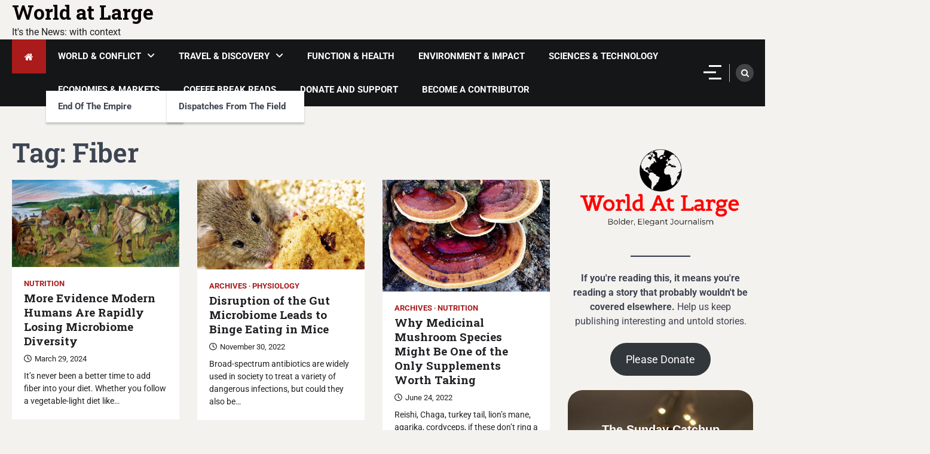

--- FILE ---
content_type: text/html; charset=UTF-8
request_url: https://www.worldatlarge.news/tag/fiber/
body_size: 20089
content:
<!doctype html>
<html dir="ltr" lang="en-US" prefix="og: https://ogp.me/ns#">
<head>
	<meta charset="UTF-8">
	<meta name="viewport" content="width=device-width, initial-scale=1">
	<link rel="profile" href="https://gmpg.org/xfn/11">

	<title>Fiber • World at Large</title>

		<!-- All in One SEO 4.9.3 - aioseo.com -->
	<meta name="robots" content="max-image-preview:large" />
	<link rel="canonical" href="https://www.worldatlarge.news/tag/fiber/" />
	<meta name="generator" content="All in One SEO (AIOSEO) 4.9.3" />
		<script type="application/ld+json" class="aioseo-schema">
			{"@context":"https:\/\/schema.org","@graph":[{"@type":"BreadcrumbList","@id":"https:\/\/www.worldatlarge.news\/tag\/fiber\/#breadcrumblist","itemListElement":[{"@type":"ListItem","@id":"https:\/\/www.worldatlarge.news#listItem","position":1,"name":"Home","item":"https:\/\/www.worldatlarge.news","nextItem":{"@type":"ListItem","@id":"https:\/\/www.worldatlarge.news\/tag\/fiber\/#listItem","name":"Fiber"}},{"@type":"ListItem","@id":"https:\/\/www.worldatlarge.news\/tag\/fiber\/#listItem","position":2,"name":"Fiber","previousItem":{"@type":"ListItem","@id":"https:\/\/www.worldatlarge.news#listItem","name":"Home"}}]},{"@type":"CollectionPage","@id":"https:\/\/www.worldatlarge.news\/tag\/fiber\/#collectionpage","url":"https:\/\/www.worldatlarge.news\/tag\/fiber\/","name":"Fiber \u2022 World at Large","inLanguage":"en-US","isPartOf":{"@id":"https:\/\/www.worldatlarge.news\/#website"},"breadcrumb":{"@id":"https:\/\/www.worldatlarge.news\/tag\/fiber\/#breadcrumblist"}},{"@type":"Organization","@id":"https:\/\/www.worldatlarge.news\/#organization","name":"World at Large News by Andy Corbley","description":"It's the News: with context Independent conflict review and modern journalism on travel, environment, health, science, economics, and politics. Founded by the author Andrew Corbley.","url":"https:\/\/www.worldatlarge.news\/","telephone":"+393280237418","logo":{"@type":"ImageObject","url":"https:\/\/www.worldatlarge.news\/wp-content\/uploads\/2020\/03\/WorldAtLarge-logoforWhiteBackground.png","@id":"https:\/\/www.worldatlarge.news\/tag\/fiber\/#organizationLogo"},"image":{"@id":"https:\/\/www.worldatlarge.news\/tag\/fiber\/#organizationLogo"}},{"@type":"WebSite","@id":"https:\/\/www.worldatlarge.news\/#website","url":"https:\/\/www.worldatlarge.news\/","name":"World at Large \u2014 news and stories","alternateName":"World at Large","description":"It's the News: with context","inLanguage":"en-US","publisher":{"@id":"https:\/\/www.worldatlarge.news\/#organization"}}]}
		</script>
		<!-- All in One SEO -->

<link rel='dns-prefetch' href='//www.worldatlarge.news' />
<link rel="alternate" type="application/rss+xml" title="World at Large &raquo; Feed" href="https://www.worldatlarge.news/feed/" />
<link rel="alternate" type="application/rss+xml" title="World at Large &raquo; Comments Feed" href="https://www.worldatlarge.news/comments/feed/" />
<link rel="alternate" type="application/rss+xml" title="World at Large &raquo; Fiber Tag Feed" href="https://www.worldatlarge.news/tag/fiber/feed/" />
<!-- www.worldatlarge.news is managing ads with Advanced Ads 2.0.16 – https://wpadvancedads.com/ --><script id="world-ready">
			window.advanced_ads_ready=function(e,a){a=a||"complete";var d=function(e){return"interactive"===a?"loading"!==e:"complete"===e};d(document.readyState)?e():document.addEventListener("readystatechange",(function(a){d(a.target.readyState)&&e()}),{once:"interactive"===a})},window.advanced_ads_ready_queue=window.advanced_ads_ready_queue||[];		</script>
		<style id='wp-img-auto-sizes-contain-inline-css'>
img:is([sizes=auto i],[sizes^="auto," i]){contain-intrinsic-size:3000px 1500px}
/*# sourceURL=wp-img-auto-sizes-contain-inline-css */
</style>
<style id='wp-emoji-styles-inline-css'>

	img.wp-smiley, img.emoji {
		display: inline !important;
		border: none !important;
		box-shadow: none !important;
		height: 1em !important;
		width: 1em !important;
		margin: 0 0.07em !important;
		vertical-align: -0.1em !important;
		background: none !important;
		padding: 0 !important;
	}
/*# sourceURL=wp-emoji-styles-inline-css */
</style>
<style id='wp-block-library-inline-css'>
:root{--wp-block-synced-color:#7a00df;--wp-block-synced-color--rgb:122,0,223;--wp-bound-block-color:var(--wp-block-synced-color);--wp-editor-canvas-background:#ddd;--wp-admin-theme-color:#007cba;--wp-admin-theme-color--rgb:0,124,186;--wp-admin-theme-color-darker-10:#006ba1;--wp-admin-theme-color-darker-10--rgb:0,107,160.5;--wp-admin-theme-color-darker-20:#005a87;--wp-admin-theme-color-darker-20--rgb:0,90,135;--wp-admin-border-width-focus:2px}@media (min-resolution:192dpi){:root{--wp-admin-border-width-focus:1.5px}}.wp-element-button{cursor:pointer}:root .has-very-light-gray-background-color{background-color:#eee}:root .has-very-dark-gray-background-color{background-color:#313131}:root .has-very-light-gray-color{color:#eee}:root .has-very-dark-gray-color{color:#313131}:root .has-vivid-green-cyan-to-vivid-cyan-blue-gradient-background{background:linear-gradient(135deg,#00d084,#0693e3)}:root .has-purple-crush-gradient-background{background:linear-gradient(135deg,#34e2e4,#4721fb 50%,#ab1dfe)}:root .has-hazy-dawn-gradient-background{background:linear-gradient(135deg,#faaca8,#dad0ec)}:root .has-subdued-olive-gradient-background{background:linear-gradient(135deg,#fafae1,#67a671)}:root .has-atomic-cream-gradient-background{background:linear-gradient(135deg,#fdd79a,#004a59)}:root .has-nightshade-gradient-background{background:linear-gradient(135deg,#330968,#31cdcf)}:root .has-midnight-gradient-background{background:linear-gradient(135deg,#020381,#2874fc)}:root{--wp--preset--font-size--normal:16px;--wp--preset--font-size--huge:42px}.has-regular-font-size{font-size:1em}.has-larger-font-size{font-size:2.625em}.has-normal-font-size{font-size:var(--wp--preset--font-size--normal)}.has-huge-font-size{font-size:var(--wp--preset--font-size--huge)}.has-text-align-center{text-align:center}.has-text-align-left{text-align:left}.has-text-align-right{text-align:right}.has-fit-text{white-space:nowrap!important}#end-resizable-editor-section{display:none}.aligncenter{clear:both}.items-justified-left{justify-content:flex-start}.items-justified-center{justify-content:center}.items-justified-right{justify-content:flex-end}.items-justified-space-between{justify-content:space-between}.screen-reader-text{border:0;clip-path:inset(50%);height:1px;margin:-1px;overflow:hidden;padding:0;position:absolute;width:1px;word-wrap:normal!important}.screen-reader-text:focus{background-color:#ddd;clip-path:none;color:#444;display:block;font-size:1em;height:auto;left:5px;line-height:normal;padding:15px 23px 14px;text-decoration:none;top:5px;width:auto;z-index:100000}html :where(.has-border-color){border-style:solid}html :where([style*=border-top-color]){border-top-style:solid}html :where([style*=border-right-color]){border-right-style:solid}html :where([style*=border-bottom-color]){border-bottom-style:solid}html :where([style*=border-left-color]){border-left-style:solid}html :where([style*=border-width]){border-style:solid}html :where([style*=border-top-width]){border-top-style:solid}html :where([style*=border-right-width]){border-right-style:solid}html :where([style*=border-bottom-width]){border-bottom-style:solid}html :where([style*=border-left-width]){border-left-style:solid}html :where(img[class*=wp-image-]){height:auto;max-width:100%}:where(figure){margin:0 0 1em}html :where(.is-position-sticky){--wp-admin--admin-bar--position-offset:var(--wp-admin--admin-bar--height,0px)}@media screen and (max-width:600px){html :where(.is-position-sticky){--wp-admin--admin-bar--position-offset:0px}}

/*# sourceURL=wp-block-library-inline-css */
</style><style id='wp-block-button-inline-css'>
.wp-block-button__link{align-content:center;box-sizing:border-box;cursor:pointer;display:inline-block;height:100%;text-align:center;word-break:break-word}.wp-block-button__link.aligncenter{text-align:center}.wp-block-button__link.alignright{text-align:right}:where(.wp-block-button__link){border-radius:9999px;box-shadow:none;padding:calc(.667em + 2px) calc(1.333em + 2px);text-decoration:none}.wp-block-button[style*=text-decoration] .wp-block-button__link{text-decoration:inherit}.wp-block-buttons>.wp-block-button.has-custom-width{max-width:none}.wp-block-buttons>.wp-block-button.has-custom-width .wp-block-button__link{width:100%}.wp-block-buttons>.wp-block-button.has-custom-font-size .wp-block-button__link{font-size:inherit}.wp-block-buttons>.wp-block-button.wp-block-button__width-25{width:calc(25% - var(--wp--style--block-gap, .5em)*.75)}.wp-block-buttons>.wp-block-button.wp-block-button__width-50{width:calc(50% - var(--wp--style--block-gap, .5em)*.5)}.wp-block-buttons>.wp-block-button.wp-block-button__width-75{width:calc(75% - var(--wp--style--block-gap, .5em)*.25)}.wp-block-buttons>.wp-block-button.wp-block-button__width-100{flex-basis:100%;width:100%}.wp-block-buttons.is-vertical>.wp-block-button.wp-block-button__width-25{width:25%}.wp-block-buttons.is-vertical>.wp-block-button.wp-block-button__width-50{width:50%}.wp-block-buttons.is-vertical>.wp-block-button.wp-block-button__width-75{width:75%}.wp-block-button.is-style-squared,.wp-block-button__link.wp-block-button.is-style-squared{border-radius:0}.wp-block-button.no-border-radius,.wp-block-button__link.no-border-radius{border-radius:0!important}:root :where(.wp-block-button .wp-block-button__link.is-style-outline),:root :where(.wp-block-button.is-style-outline>.wp-block-button__link){border:2px solid;padding:.667em 1.333em}:root :where(.wp-block-button .wp-block-button__link.is-style-outline:not(.has-text-color)),:root :where(.wp-block-button.is-style-outline>.wp-block-button__link:not(.has-text-color)){color:currentColor}:root :where(.wp-block-button .wp-block-button__link.is-style-outline:not(.has-background)),:root :where(.wp-block-button.is-style-outline>.wp-block-button__link:not(.has-background)){background-color:initial;background-image:none}
/*# sourceURL=https://www.worldatlarge.news/wp-includes/blocks/button/style.min.css */
</style>
<style id='wp-block-image-inline-css'>
.wp-block-image>a,.wp-block-image>figure>a{display:inline-block}.wp-block-image img{box-sizing:border-box;height:auto;max-width:100%;vertical-align:bottom}@media not (prefers-reduced-motion){.wp-block-image img.hide{visibility:hidden}.wp-block-image img.show{animation:show-content-image .4s}}.wp-block-image[style*=border-radius] img,.wp-block-image[style*=border-radius]>a{border-radius:inherit}.wp-block-image.has-custom-border img{box-sizing:border-box}.wp-block-image.aligncenter{text-align:center}.wp-block-image.alignfull>a,.wp-block-image.alignwide>a{width:100%}.wp-block-image.alignfull img,.wp-block-image.alignwide img{height:auto;width:100%}.wp-block-image .aligncenter,.wp-block-image .alignleft,.wp-block-image .alignright,.wp-block-image.aligncenter,.wp-block-image.alignleft,.wp-block-image.alignright{display:table}.wp-block-image .aligncenter>figcaption,.wp-block-image .alignleft>figcaption,.wp-block-image .alignright>figcaption,.wp-block-image.aligncenter>figcaption,.wp-block-image.alignleft>figcaption,.wp-block-image.alignright>figcaption{caption-side:bottom;display:table-caption}.wp-block-image .alignleft{float:left;margin:.5em 1em .5em 0}.wp-block-image .alignright{float:right;margin:.5em 0 .5em 1em}.wp-block-image .aligncenter{margin-left:auto;margin-right:auto}.wp-block-image :where(figcaption){margin-bottom:1em;margin-top:.5em}.wp-block-image.is-style-circle-mask img{border-radius:9999px}@supports ((-webkit-mask-image:none) or (mask-image:none)) or (-webkit-mask-image:none){.wp-block-image.is-style-circle-mask img{border-radius:0;-webkit-mask-image:url('data:image/svg+xml;utf8,<svg viewBox="0 0 100 100" xmlns="http://www.w3.org/2000/svg"><circle cx="50" cy="50" r="50"/></svg>');mask-image:url('data:image/svg+xml;utf8,<svg viewBox="0 0 100 100" xmlns="http://www.w3.org/2000/svg"><circle cx="50" cy="50" r="50"/></svg>');mask-mode:alpha;-webkit-mask-position:center;mask-position:center;-webkit-mask-repeat:no-repeat;mask-repeat:no-repeat;-webkit-mask-size:contain;mask-size:contain}}:root :where(.wp-block-image.is-style-rounded img,.wp-block-image .is-style-rounded img){border-radius:9999px}.wp-block-image figure{margin:0}.wp-lightbox-container{display:flex;flex-direction:column;position:relative}.wp-lightbox-container img{cursor:zoom-in}.wp-lightbox-container img:hover+button{opacity:1}.wp-lightbox-container button{align-items:center;backdrop-filter:blur(16px) saturate(180%);background-color:#5a5a5a40;border:none;border-radius:4px;cursor:zoom-in;display:flex;height:20px;justify-content:center;opacity:0;padding:0;position:absolute;right:16px;text-align:center;top:16px;width:20px;z-index:100}@media not (prefers-reduced-motion){.wp-lightbox-container button{transition:opacity .2s ease}}.wp-lightbox-container button:focus-visible{outline:3px auto #5a5a5a40;outline:3px auto -webkit-focus-ring-color;outline-offset:3px}.wp-lightbox-container button:hover{cursor:pointer;opacity:1}.wp-lightbox-container button:focus{opacity:1}.wp-lightbox-container button:focus,.wp-lightbox-container button:hover,.wp-lightbox-container button:not(:hover):not(:active):not(.has-background){background-color:#5a5a5a40;border:none}.wp-lightbox-overlay{box-sizing:border-box;cursor:zoom-out;height:100vh;left:0;overflow:hidden;position:fixed;top:0;visibility:hidden;width:100%;z-index:100000}.wp-lightbox-overlay .close-button{align-items:center;cursor:pointer;display:flex;justify-content:center;min-height:40px;min-width:40px;padding:0;position:absolute;right:calc(env(safe-area-inset-right) + 16px);top:calc(env(safe-area-inset-top) + 16px);z-index:5000000}.wp-lightbox-overlay .close-button:focus,.wp-lightbox-overlay .close-button:hover,.wp-lightbox-overlay .close-button:not(:hover):not(:active):not(.has-background){background:none;border:none}.wp-lightbox-overlay .lightbox-image-container{height:var(--wp--lightbox-container-height);left:50%;overflow:hidden;position:absolute;top:50%;transform:translate(-50%,-50%);transform-origin:top left;width:var(--wp--lightbox-container-width);z-index:9999999999}.wp-lightbox-overlay .wp-block-image{align-items:center;box-sizing:border-box;display:flex;height:100%;justify-content:center;margin:0;position:relative;transform-origin:0 0;width:100%;z-index:3000000}.wp-lightbox-overlay .wp-block-image img{height:var(--wp--lightbox-image-height);min-height:var(--wp--lightbox-image-height);min-width:var(--wp--lightbox-image-width);width:var(--wp--lightbox-image-width)}.wp-lightbox-overlay .wp-block-image figcaption{display:none}.wp-lightbox-overlay button{background:none;border:none}.wp-lightbox-overlay .scrim{background-color:#fff;height:100%;opacity:.9;position:absolute;width:100%;z-index:2000000}.wp-lightbox-overlay.active{visibility:visible}@media not (prefers-reduced-motion){.wp-lightbox-overlay.active{animation:turn-on-visibility .25s both}.wp-lightbox-overlay.active img{animation:turn-on-visibility .35s both}.wp-lightbox-overlay.show-closing-animation:not(.active){animation:turn-off-visibility .35s both}.wp-lightbox-overlay.show-closing-animation:not(.active) img{animation:turn-off-visibility .25s both}.wp-lightbox-overlay.zoom.active{animation:none;opacity:1;visibility:visible}.wp-lightbox-overlay.zoom.active .lightbox-image-container{animation:lightbox-zoom-in .4s}.wp-lightbox-overlay.zoom.active .lightbox-image-container img{animation:none}.wp-lightbox-overlay.zoom.active .scrim{animation:turn-on-visibility .4s forwards}.wp-lightbox-overlay.zoom.show-closing-animation:not(.active){animation:none}.wp-lightbox-overlay.zoom.show-closing-animation:not(.active) .lightbox-image-container{animation:lightbox-zoom-out .4s}.wp-lightbox-overlay.zoom.show-closing-animation:not(.active) .lightbox-image-container img{animation:none}.wp-lightbox-overlay.zoom.show-closing-animation:not(.active) .scrim{animation:turn-off-visibility .4s forwards}}@keyframes show-content-image{0%{visibility:hidden}99%{visibility:hidden}to{visibility:visible}}@keyframes turn-on-visibility{0%{opacity:0}to{opacity:1}}@keyframes turn-off-visibility{0%{opacity:1;visibility:visible}99%{opacity:0;visibility:visible}to{opacity:0;visibility:hidden}}@keyframes lightbox-zoom-in{0%{transform:translate(calc((-100vw + var(--wp--lightbox-scrollbar-width))/2 + var(--wp--lightbox-initial-left-position)),calc(-50vh + var(--wp--lightbox-initial-top-position))) scale(var(--wp--lightbox-scale))}to{transform:translate(-50%,-50%) scale(1)}}@keyframes lightbox-zoom-out{0%{transform:translate(-50%,-50%) scale(1);visibility:visible}99%{visibility:visible}to{transform:translate(calc((-100vw + var(--wp--lightbox-scrollbar-width))/2 + var(--wp--lightbox-initial-left-position)),calc(-50vh + var(--wp--lightbox-initial-top-position))) scale(var(--wp--lightbox-scale));visibility:hidden}}
/*# sourceURL=https://www.worldatlarge.news/wp-includes/blocks/image/style.min.css */
</style>
<style id='wp-block-image-theme-inline-css'>
:root :where(.wp-block-image figcaption){color:#555;font-size:13px;text-align:center}.is-dark-theme :root :where(.wp-block-image figcaption){color:#ffffffa6}.wp-block-image{margin:0 0 1em}
/*# sourceURL=https://www.worldatlarge.news/wp-includes/blocks/image/theme.min.css */
</style>
<style id='wp-block-buttons-inline-css'>
.wp-block-buttons{box-sizing:border-box}.wp-block-buttons.is-vertical{flex-direction:column}.wp-block-buttons.is-vertical>.wp-block-button:last-child{margin-bottom:0}.wp-block-buttons>.wp-block-button{display:inline-block;margin:0}.wp-block-buttons.is-content-justification-left{justify-content:flex-start}.wp-block-buttons.is-content-justification-left.is-vertical{align-items:flex-start}.wp-block-buttons.is-content-justification-center{justify-content:center}.wp-block-buttons.is-content-justification-center.is-vertical{align-items:center}.wp-block-buttons.is-content-justification-right{justify-content:flex-end}.wp-block-buttons.is-content-justification-right.is-vertical{align-items:flex-end}.wp-block-buttons.is-content-justification-space-between{justify-content:space-between}.wp-block-buttons.aligncenter{text-align:center}.wp-block-buttons:not(.is-content-justification-space-between,.is-content-justification-right,.is-content-justification-left,.is-content-justification-center) .wp-block-button.aligncenter{margin-left:auto;margin-right:auto;width:100%}.wp-block-buttons[style*=text-decoration] .wp-block-button,.wp-block-buttons[style*=text-decoration] .wp-block-button__link{text-decoration:inherit}.wp-block-buttons.has-custom-font-size .wp-block-button__link{font-size:inherit}.wp-block-buttons .wp-block-button__link{width:100%}.wp-block-button.aligncenter{text-align:center}
/*# sourceURL=https://www.worldatlarge.news/wp-includes/blocks/buttons/style.min.css */
</style>
<style id='wp-block-paragraph-inline-css'>
.is-small-text{font-size:.875em}.is-regular-text{font-size:1em}.is-large-text{font-size:2.25em}.is-larger-text{font-size:3em}.has-drop-cap:not(:focus):first-letter{float:left;font-size:8.4em;font-style:normal;font-weight:100;line-height:.68;margin:.05em .1em 0 0;text-transform:uppercase}body.rtl .has-drop-cap:not(:focus):first-letter{float:none;margin-left:.1em}p.has-drop-cap.has-background{overflow:hidden}:root :where(p.has-background){padding:1.25em 2.375em}:where(p.has-text-color:not(.has-link-color)) a{color:inherit}p.has-text-align-left[style*="writing-mode:vertical-lr"],p.has-text-align-right[style*="writing-mode:vertical-rl"]{rotate:180deg}
/*# sourceURL=https://www.worldatlarge.news/wp-includes/blocks/paragraph/style.min.css */
</style>
<style id='wp-block-separator-inline-css'>
@charset "UTF-8";.wp-block-separator{border:none;border-top:2px solid}:root :where(.wp-block-separator.is-style-dots){height:auto;line-height:1;text-align:center}:root :where(.wp-block-separator.is-style-dots):before{color:currentColor;content:"···";font-family:serif;font-size:1.5em;letter-spacing:2em;padding-left:2em}.wp-block-separator.is-style-dots{background:none!important;border:none!important}
/*# sourceURL=https://www.worldatlarge.news/wp-includes/blocks/separator/style.min.css */
</style>
<style id='wp-block-separator-theme-inline-css'>
.wp-block-separator.has-css-opacity{opacity:.4}.wp-block-separator{border:none;border-bottom:2px solid;margin-left:auto;margin-right:auto}.wp-block-separator.has-alpha-channel-opacity{opacity:1}.wp-block-separator:not(.is-style-wide):not(.is-style-dots){width:100px}.wp-block-separator.has-background:not(.is-style-dots){border-bottom:none;height:1px}.wp-block-separator.has-background:not(.is-style-wide):not(.is-style-dots){height:2px}
/*# sourceURL=https://www.worldatlarge.news/wp-includes/blocks/separator/theme.min.css */
</style>
<style id='wp-block-social-links-inline-css'>
.wp-block-social-links{background:none;box-sizing:border-box;margin-left:0;padding-left:0;padding-right:0;text-indent:0}.wp-block-social-links .wp-social-link a,.wp-block-social-links .wp-social-link a:hover{border-bottom:0;box-shadow:none;text-decoration:none}.wp-block-social-links .wp-social-link svg{height:1em;width:1em}.wp-block-social-links .wp-social-link span:not(.screen-reader-text){font-size:.65em;margin-left:.5em;margin-right:.5em}.wp-block-social-links.has-small-icon-size{font-size:16px}.wp-block-social-links,.wp-block-social-links.has-normal-icon-size{font-size:24px}.wp-block-social-links.has-large-icon-size{font-size:36px}.wp-block-social-links.has-huge-icon-size{font-size:48px}.wp-block-social-links.aligncenter{display:flex;justify-content:center}.wp-block-social-links.alignright{justify-content:flex-end}.wp-block-social-link{border-radius:9999px;display:block}@media not (prefers-reduced-motion){.wp-block-social-link{transition:transform .1s ease}}.wp-block-social-link{height:auto}.wp-block-social-link a{align-items:center;display:flex;line-height:0}.wp-block-social-link:hover{transform:scale(1.1)}.wp-block-social-links .wp-block-social-link.wp-social-link{display:inline-block;margin:0;padding:0}.wp-block-social-links .wp-block-social-link.wp-social-link .wp-block-social-link-anchor,.wp-block-social-links .wp-block-social-link.wp-social-link .wp-block-social-link-anchor svg,.wp-block-social-links .wp-block-social-link.wp-social-link .wp-block-social-link-anchor:active,.wp-block-social-links .wp-block-social-link.wp-social-link .wp-block-social-link-anchor:hover,.wp-block-social-links .wp-block-social-link.wp-social-link .wp-block-social-link-anchor:visited{color:currentColor;fill:currentColor}:where(.wp-block-social-links:not(.is-style-logos-only)) .wp-social-link{background-color:#f0f0f0;color:#444}:where(.wp-block-social-links:not(.is-style-logos-only)) .wp-social-link-amazon{background-color:#f90;color:#fff}:where(.wp-block-social-links:not(.is-style-logos-only)) .wp-social-link-bandcamp{background-color:#1ea0c3;color:#fff}:where(.wp-block-social-links:not(.is-style-logos-only)) .wp-social-link-behance{background-color:#0757fe;color:#fff}:where(.wp-block-social-links:not(.is-style-logos-only)) .wp-social-link-bluesky{background-color:#0a7aff;color:#fff}:where(.wp-block-social-links:not(.is-style-logos-only)) .wp-social-link-codepen{background-color:#1e1f26;color:#fff}:where(.wp-block-social-links:not(.is-style-logos-only)) .wp-social-link-deviantart{background-color:#02e49b;color:#fff}:where(.wp-block-social-links:not(.is-style-logos-only)) .wp-social-link-discord{background-color:#5865f2;color:#fff}:where(.wp-block-social-links:not(.is-style-logos-only)) .wp-social-link-dribbble{background-color:#e94c89;color:#fff}:where(.wp-block-social-links:not(.is-style-logos-only)) .wp-social-link-dropbox{background-color:#4280ff;color:#fff}:where(.wp-block-social-links:not(.is-style-logos-only)) .wp-social-link-etsy{background-color:#f45800;color:#fff}:where(.wp-block-social-links:not(.is-style-logos-only)) .wp-social-link-facebook{background-color:#0866ff;color:#fff}:where(.wp-block-social-links:not(.is-style-logos-only)) .wp-social-link-fivehundredpx{background-color:#000;color:#fff}:where(.wp-block-social-links:not(.is-style-logos-only)) .wp-social-link-flickr{background-color:#0461dd;color:#fff}:where(.wp-block-social-links:not(.is-style-logos-only)) .wp-social-link-foursquare{background-color:#e65678;color:#fff}:where(.wp-block-social-links:not(.is-style-logos-only)) .wp-social-link-github{background-color:#24292d;color:#fff}:where(.wp-block-social-links:not(.is-style-logos-only)) .wp-social-link-goodreads{background-color:#eceadd;color:#382110}:where(.wp-block-social-links:not(.is-style-logos-only)) .wp-social-link-google{background-color:#ea4434;color:#fff}:where(.wp-block-social-links:not(.is-style-logos-only)) .wp-social-link-gravatar{background-color:#1d4fc4;color:#fff}:where(.wp-block-social-links:not(.is-style-logos-only)) .wp-social-link-instagram{background-color:#f00075;color:#fff}:where(.wp-block-social-links:not(.is-style-logos-only)) .wp-social-link-lastfm{background-color:#e21b24;color:#fff}:where(.wp-block-social-links:not(.is-style-logos-only)) .wp-social-link-linkedin{background-color:#0d66c2;color:#fff}:where(.wp-block-social-links:not(.is-style-logos-only)) .wp-social-link-mastodon{background-color:#3288d4;color:#fff}:where(.wp-block-social-links:not(.is-style-logos-only)) .wp-social-link-medium{background-color:#000;color:#fff}:where(.wp-block-social-links:not(.is-style-logos-only)) .wp-social-link-meetup{background-color:#f6405f;color:#fff}:where(.wp-block-social-links:not(.is-style-logos-only)) .wp-social-link-patreon{background-color:#000;color:#fff}:where(.wp-block-social-links:not(.is-style-logos-only)) .wp-social-link-pinterest{background-color:#e60122;color:#fff}:where(.wp-block-social-links:not(.is-style-logos-only)) .wp-social-link-pocket{background-color:#ef4155;color:#fff}:where(.wp-block-social-links:not(.is-style-logos-only)) .wp-social-link-reddit{background-color:#ff4500;color:#fff}:where(.wp-block-social-links:not(.is-style-logos-only)) .wp-social-link-skype{background-color:#0478d7;color:#fff}:where(.wp-block-social-links:not(.is-style-logos-only)) .wp-social-link-snapchat{background-color:#fefc00;color:#fff;stroke:#000}:where(.wp-block-social-links:not(.is-style-logos-only)) .wp-social-link-soundcloud{background-color:#ff5600;color:#fff}:where(.wp-block-social-links:not(.is-style-logos-only)) .wp-social-link-spotify{background-color:#1bd760;color:#fff}:where(.wp-block-social-links:not(.is-style-logos-only)) .wp-social-link-telegram{background-color:#2aabee;color:#fff}:where(.wp-block-social-links:not(.is-style-logos-only)) .wp-social-link-threads{background-color:#000;color:#fff}:where(.wp-block-social-links:not(.is-style-logos-only)) .wp-social-link-tiktok{background-color:#000;color:#fff}:where(.wp-block-social-links:not(.is-style-logos-only)) .wp-social-link-tumblr{background-color:#011835;color:#fff}:where(.wp-block-social-links:not(.is-style-logos-only)) .wp-social-link-twitch{background-color:#6440a4;color:#fff}:where(.wp-block-social-links:not(.is-style-logos-only)) .wp-social-link-twitter{background-color:#1da1f2;color:#fff}:where(.wp-block-social-links:not(.is-style-logos-only)) .wp-social-link-vimeo{background-color:#1eb7ea;color:#fff}:where(.wp-block-social-links:not(.is-style-logos-only)) .wp-social-link-vk{background-color:#4680c2;color:#fff}:where(.wp-block-social-links:not(.is-style-logos-only)) .wp-social-link-wordpress{background-color:#3499cd;color:#fff}:where(.wp-block-social-links:not(.is-style-logos-only)) .wp-social-link-whatsapp{background-color:#25d366;color:#fff}:where(.wp-block-social-links:not(.is-style-logos-only)) .wp-social-link-x{background-color:#000;color:#fff}:where(.wp-block-social-links:not(.is-style-logos-only)) .wp-social-link-yelp{background-color:#d32422;color:#fff}:where(.wp-block-social-links:not(.is-style-logos-only)) .wp-social-link-youtube{background-color:red;color:#fff}:where(.wp-block-social-links.is-style-logos-only) .wp-social-link{background:none}:where(.wp-block-social-links.is-style-logos-only) .wp-social-link svg{height:1.25em;width:1.25em}:where(.wp-block-social-links.is-style-logos-only) .wp-social-link-amazon{color:#f90}:where(.wp-block-social-links.is-style-logos-only) .wp-social-link-bandcamp{color:#1ea0c3}:where(.wp-block-social-links.is-style-logos-only) .wp-social-link-behance{color:#0757fe}:where(.wp-block-social-links.is-style-logos-only) .wp-social-link-bluesky{color:#0a7aff}:where(.wp-block-social-links.is-style-logos-only) .wp-social-link-codepen{color:#1e1f26}:where(.wp-block-social-links.is-style-logos-only) .wp-social-link-deviantart{color:#02e49b}:where(.wp-block-social-links.is-style-logos-only) .wp-social-link-discord{color:#5865f2}:where(.wp-block-social-links.is-style-logos-only) .wp-social-link-dribbble{color:#e94c89}:where(.wp-block-social-links.is-style-logos-only) .wp-social-link-dropbox{color:#4280ff}:where(.wp-block-social-links.is-style-logos-only) .wp-social-link-etsy{color:#f45800}:where(.wp-block-social-links.is-style-logos-only) .wp-social-link-facebook{color:#0866ff}:where(.wp-block-social-links.is-style-logos-only) .wp-social-link-fivehundredpx{color:#000}:where(.wp-block-social-links.is-style-logos-only) .wp-social-link-flickr{color:#0461dd}:where(.wp-block-social-links.is-style-logos-only) .wp-social-link-foursquare{color:#e65678}:where(.wp-block-social-links.is-style-logos-only) .wp-social-link-github{color:#24292d}:where(.wp-block-social-links.is-style-logos-only) .wp-social-link-goodreads{color:#382110}:where(.wp-block-social-links.is-style-logos-only) .wp-social-link-google{color:#ea4434}:where(.wp-block-social-links.is-style-logos-only) .wp-social-link-gravatar{color:#1d4fc4}:where(.wp-block-social-links.is-style-logos-only) .wp-social-link-instagram{color:#f00075}:where(.wp-block-social-links.is-style-logos-only) .wp-social-link-lastfm{color:#e21b24}:where(.wp-block-social-links.is-style-logos-only) .wp-social-link-linkedin{color:#0d66c2}:where(.wp-block-social-links.is-style-logos-only) .wp-social-link-mastodon{color:#3288d4}:where(.wp-block-social-links.is-style-logos-only) .wp-social-link-medium{color:#000}:where(.wp-block-social-links.is-style-logos-only) .wp-social-link-meetup{color:#f6405f}:where(.wp-block-social-links.is-style-logos-only) .wp-social-link-patreon{color:#000}:where(.wp-block-social-links.is-style-logos-only) .wp-social-link-pinterest{color:#e60122}:where(.wp-block-social-links.is-style-logos-only) .wp-social-link-pocket{color:#ef4155}:where(.wp-block-social-links.is-style-logos-only) .wp-social-link-reddit{color:#ff4500}:where(.wp-block-social-links.is-style-logos-only) .wp-social-link-skype{color:#0478d7}:where(.wp-block-social-links.is-style-logos-only) .wp-social-link-snapchat{color:#fff;stroke:#000}:where(.wp-block-social-links.is-style-logos-only) .wp-social-link-soundcloud{color:#ff5600}:where(.wp-block-social-links.is-style-logos-only) .wp-social-link-spotify{color:#1bd760}:where(.wp-block-social-links.is-style-logos-only) .wp-social-link-telegram{color:#2aabee}:where(.wp-block-social-links.is-style-logos-only) .wp-social-link-threads{color:#000}:where(.wp-block-social-links.is-style-logos-only) .wp-social-link-tiktok{color:#000}:where(.wp-block-social-links.is-style-logos-only) .wp-social-link-tumblr{color:#011835}:where(.wp-block-social-links.is-style-logos-only) .wp-social-link-twitch{color:#6440a4}:where(.wp-block-social-links.is-style-logos-only) .wp-social-link-twitter{color:#1da1f2}:where(.wp-block-social-links.is-style-logos-only) .wp-social-link-vimeo{color:#1eb7ea}:where(.wp-block-social-links.is-style-logos-only) .wp-social-link-vk{color:#4680c2}:where(.wp-block-social-links.is-style-logos-only) .wp-social-link-whatsapp{color:#25d366}:where(.wp-block-social-links.is-style-logos-only) .wp-social-link-wordpress{color:#3499cd}:where(.wp-block-social-links.is-style-logos-only) .wp-social-link-x{color:#000}:where(.wp-block-social-links.is-style-logos-only) .wp-social-link-yelp{color:#d32422}:where(.wp-block-social-links.is-style-logos-only) .wp-social-link-youtube{color:red}.wp-block-social-links.is-style-pill-shape .wp-social-link{width:auto}:root :where(.wp-block-social-links .wp-social-link a){padding:.25em}:root :where(.wp-block-social-links.is-style-logos-only .wp-social-link a){padding:0}:root :where(.wp-block-social-links.is-style-pill-shape .wp-social-link a){padding-left:.6666666667em;padding-right:.6666666667em}.wp-block-social-links:not(.has-icon-color):not(.has-icon-background-color) .wp-social-link-snapchat .wp-block-social-link-label{color:#000}
/*# sourceURL=https://www.worldatlarge.news/wp-includes/blocks/social-links/style.min.css */
</style>
<style id='global-styles-inline-css'>
:root{--wp--preset--aspect-ratio--square: 1;--wp--preset--aspect-ratio--4-3: 4/3;--wp--preset--aspect-ratio--3-4: 3/4;--wp--preset--aspect-ratio--3-2: 3/2;--wp--preset--aspect-ratio--2-3: 2/3;--wp--preset--aspect-ratio--16-9: 16/9;--wp--preset--aspect-ratio--9-16: 9/16;--wp--preset--color--black: #000000;--wp--preset--color--cyan-bluish-gray: #abb8c3;--wp--preset--color--white: #ffffff;--wp--preset--color--pale-pink: #f78da7;--wp--preset--color--vivid-red: #cf2e2e;--wp--preset--color--luminous-vivid-orange: #ff6900;--wp--preset--color--luminous-vivid-amber: #fcb900;--wp--preset--color--light-green-cyan: #7bdcb5;--wp--preset--color--vivid-green-cyan: #00d084;--wp--preset--color--pale-cyan-blue: #8ed1fc;--wp--preset--color--vivid-cyan-blue: #0693e3;--wp--preset--color--vivid-purple: #9b51e0;--wp--preset--gradient--vivid-cyan-blue-to-vivid-purple: linear-gradient(135deg,rgb(6,147,227) 0%,rgb(155,81,224) 100%);--wp--preset--gradient--light-green-cyan-to-vivid-green-cyan: linear-gradient(135deg,rgb(122,220,180) 0%,rgb(0,208,130) 100%);--wp--preset--gradient--luminous-vivid-amber-to-luminous-vivid-orange: linear-gradient(135deg,rgb(252,185,0) 0%,rgb(255,105,0) 100%);--wp--preset--gradient--luminous-vivid-orange-to-vivid-red: linear-gradient(135deg,rgb(255,105,0) 0%,rgb(207,46,46) 100%);--wp--preset--gradient--very-light-gray-to-cyan-bluish-gray: linear-gradient(135deg,rgb(238,238,238) 0%,rgb(169,184,195) 100%);--wp--preset--gradient--cool-to-warm-spectrum: linear-gradient(135deg,rgb(74,234,220) 0%,rgb(151,120,209) 20%,rgb(207,42,186) 40%,rgb(238,44,130) 60%,rgb(251,105,98) 80%,rgb(254,248,76) 100%);--wp--preset--gradient--blush-light-purple: linear-gradient(135deg,rgb(255,206,236) 0%,rgb(152,150,240) 100%);--wp--preset--gradient--blush-bordeaux: linear-gradient(135deg,rgb(254,205,165) 0%,rgb(254,45,45) 50%,rgb(107,0,62) 100%);--wp--preset--gradient--luminous-dusk: linear-gradient(135deg,rgb(255,203,112) 0%,rgb(199,81,192) 50%,rgb(65,88,208) 100%);--wp--preset--gradient--pale-ocean: linear-gradient(135deg,rgb(255,245,203) 0%,rgb(182,227,212) 50%,rgb(51,167,181) 100%);--wp--preset--gradient--electric-grass: linear-gradient(135deg,rgb(202,248,128) 0%,rgb(113,206,126) 100%);--wp--preset--gradient--midnight: linear-gradient(135deg,rgb(2,3,129) 0%,rgb(40,116,252) 100%);--wp--preset--font-size--small: 13px;--wp--preset--font-size--medium: 20px;--wp--preset--font-size--large: 36px;--wp--preset--font-size--x-large: 42px;--wp--preset--spacing--20: 0.44rem;--wp--preset--spacing--30: 0.67rem;--wp--preset--spacing--40: 1rem;--wp--preset--spacing--50: 1.5rem;--wp--preset--spacing--60: 2.25rem;--wp--preset--spacing--70: 3.38rem;--wp--preset--spacing--80: 5.06rem;--wp--preset--shadow--natural: 6px 6px 9px rgba(0, 0, 0, 0.2);--wp--preset--shadow--deep: 12px 12px 50px rgba(0, 0, 0, 0.4);--wp--preset--shadow--sharp: 6px 6px 0px rgba(0, 0, 0, 0.2);--wp--preset--shadow--outlined: 6px 6px 0px -3px rgb(255, 255, 255), 6px 6px rgb(0, 0, 0);--wp--preset--shadow--crisp: 6px 6px 0px rgb(0, 0, 0);}:where(.is-layout-flex){gap: 0.5em;}:where(.is-layout-grid){gap: 0.5em;}body .is-layout-flex{display: flex;}.is-layout-flex{flex-wrap: wrap;align-items: center;}.is-layout-flex > :is(*, div){margin: 0;}body .is-layout-grid{display: grid;}.is-layout-grid > :is(*, div){margin: 0;}:where(.wp-block-columns.is-layout-flex){gap: 2em;}:where(.wp-block-columns.is-layout-grid){gap: 2em;}:where(.wp-block-post-template.is-layout-flex){gap: 1.25em;}:where(.wp-block-post-template.is-layout-grid){gap: 1.25em;}.has-black-color{color: var(--wp--preset--color--black) !important;}.has-cyan-bluish-gray-color{color: var(--wp--preset--color--cyan-bluish-gray) !important;}.has-white-color{color: var(--wp--preset--color--white) !important;}.has-pale-pink-color{color: var(--wp--preset--color--pale-pink) !important;}.has-vivid-red-color{color: var(--wp--preset--color--vivid-red) !important;}.has-luminous-vivid-orange-color{color: var(--wp--preset--color--luminous-vivid-orange) !important;}.has-luminous-vivid-amber-color{color: var(--wp--preset--color--luminous-vivid-amber) !important;}.has-light-green-cyan-color{color: var(--wp--preset--color--light-green-cyan) !important;}.has-vivid-green-cyan-color{color: var(--wp--preset--color--vivid-green-cyan) !important;}.has-pale-cyan-blue-color{color: var(--wp--preset--color--pale-cyan-blue) !important;}.has-vivid-cyan-blue-color{color: var(--wp--preset--color--vivid-cyan-blue) !important;}.has-vivid-purple-color{color: var(--wp--preset--color--vivid-purple) !important;}.has-black-background-color{background-color: var(--wp--preset--color--black) !important;}.has-cyan-bluish-gray-background-color{background-color: var(--wp--preset--color--cyan-bluish-gray) !important;}.has-white-background-color{background-color: var(--wp--preset--color--white) !important;}.has-pale-pink-background-color{background-color: var(--wp--preset--color--pale-pink) !important;}.has-vivid-red-background-color{background-color: var(--wp--preset--color--vivid-red) !important;}.has-luminous-vivid-orange-background-color{background-color: var(--wp--preset--color--luminous-vivid-orange) !important;}.has-luminous-vivid-amber-background-color{background-color: var(--wp--preset--color--luminous-vivid-amber) !important;}.has-light-green-cyan-background-color{background-color: var(--wp--preset--color--light-green-cyan) !important;}.has-vivid-green-cyan-background-color{background-color: var(--wp--preset--color--vivid-green-cyan) !important;}.has-pale-cyan-blue-background-color{background-color: var(--wp--preset--color--pale-cyan-blue) !important;}.has-vivid-cyan-blue-background-color{background-color: var(--wp--preset--color--vivid-cyan-blue) !important;}.has-vivid-purple-background-color{background-color: var(--wp--preset--color--vivid-purple) !important;}.has-black-border-color{border-color: var(--wp--preset--color--black) !important;}.has-cyan-bluish-gray-border-color{border-color: var(--wp--preset--color--cyan-bluish-gray) !important;}.has-white-border-color{border-color: var(--wp--preset--color--white) !important;}.has-pale-pink-border-color{border-color: var(--wp--preset--color--pale-pink) !important;}.has-vivid-red-border-color{border-color: var(--wp--preset--color--vivid-red) !important;}.has-luminous-vivid-orange-border-color{border-color: var(--wp--preset--color--luminous-vivid-orange) !important;}.has-luminous-vivid-amber-border-color{border-color: var(--wp--preset--color--luminous-vivid-amber) !important;}.has-light-green-cyan-border-color{border-color: var(--wp--preset--color--light-green-cyan) !important;}.has-vivid-green-cyan-border-color{border-color: var(--wp--preset--color--vivid-green-cyan) !important;}.has-pale-cyan-blue-border-color{border-color: var(--wp--preset--color--pale-cyan-blue) !important;}.has-vivid-cyan-blue-border-color{border-color: var(--wp--preset--color--vivid-cyan-blue) !important;}.has-vivid-purple-border-color{border-color: var(--wp--preset--color--vivid-purple) !important;}.has-vivid-cyan-blue-to-vivid-purple-gradient-background{background: var(--wp--preset--gradient--vivid-cyan-blue-to-vivid-purple) !important;}.has-light-green-cyan-to-vivid-green-cyan-gradient-background{background: var(--wp--preset--gradient--light-green-cyan-to-vivid-green-cyan) !important;}.has-luminous-vivid-amber-to-luminous-vivid-orange-gradient-background{background: var(--wp--preset--gradient--luminous-vivid-amber-to-luminous-vivid-orange) !important;}.has-luminous-vivid-orange-to-vivid-red-gradient-background{background: var(--wp--preset--gradient--luminous-vivid-orange-to-vivid-red) !important;}.has-very-light-gray-to-cyan-bluish-gray-gradient-background{background: var(--wp--preset--gradient--very-light-gray-to-cyan-bluish-gray) !important;}.has-cool-to-warm-spectrum-gradient-background{background: var(--wp--preset--gradient--cool-to-warm-spectrum) !important;}.has-blush-light-purple-gradient-background{background: var(--wp--preset--gradient--blush-light-purple) !important;}.has-blush-bordeaux-gradient-background{background: var(--wp--preset--gradient--blush-bordeaux) !important;}.has-luminous-dusk-gradient-background{background: var(--wp--preset--gradient--luminous-dusk) !important;}.has-pale-ocean-gradient-background{background: var(--wp--preset--gradient--pale-ocean) !important;}.has-electric-grass-gradient-background{background: var(--wp--preset--gradient--electric-grass) !important;}.has-midnight-gradient-background{background: var(--wp--preset--gradient--midnight) !important;}.has-small-font-size{font-size: var(--wp--preset--font-size--small) !important;}.has-medium-font-size{font-size: var(--wp--preset--font-size--medium) !important;}.has-large-font-size{font-size: var(--wp--preset--font-size--large) !important;}.has-x-large-font-size{font-size: var(--wp--preset--font-size--x-large) !important;}
/*# sourceURL=global-styles-inline-css */
</style>
<style id='block-style-variation-styles-inline-css'>
:root :where(.wp-block-button.is-style-outline--1 .wp-block-button__link){background: transparent none;border-color: currentColor;border-width: 2px;border-style: solid;color: currentColor;padding-top: 0.667em;padding-right: 1.33em;padding-bottom: 0.667em;padding-left: 1.33em;}
/*# sourceURL=block-style-variation-styles-inline-css */
</style>
<style id='core-block-supports-inline-css'>
.wp-container-core-buttons-is-layout-16018d1d{justify-content:center;}
/*# sourceURL=core-block-supports-inline-css */
</style>

<style id='classic-theme-styles-inline-css'>
/*! This file is auto-generated */
.wp-block-button__link{color:#fff;background-color:#32373c;border-radius:9999px;box-shadow:none;text-decoration:none;padding:calc(.667em + 2px) calc(1.333em + 2px);font-size:1.125em}.wp-block-file__button{background:#32373c;color:#fff;text-decoration:none}
/*# sourceURL=/wp-includes/css/classic-themes.min.css */
</style>
<link rel='stylesheet' id='wp-components-css' href='https://www.worldatlarge.news/wp-includes/css/dist/components/style.min.css?ver=6.9' media='all' />
<link rel='stylesheet' id='wp-preferences-css' href='https://www.worldatlarge.news/wp-includes/css/dist/preferences/style.min.css?ver=6.9' media='all' />
<link rel='stylesheet' id='wp-block-editor-css' href='https://www.worldatlarge.news/wp-includes/css/dist/block-editor/style.min.css?ver=6.9' media='all' />
<link rel='stylesheet' id='popup-maker-block-library-style-css' href='https://www.worldatlarge.news/wp-content/plugins/popup-maker/dist/packages/block-library-style.css?ver=dbea705cfafe089d65f1' media='all' />
<link rel='stylesheet' id='dae-download-css' href='https://www.worldatlarge.news/wp-content/plugins/download-after-email/css/download.css?ver=1756387062' media='all' />
<link rel='stylesheet' id='dashicons-css' href='https://www.worldatlarge.news/wp-includes/css/dashicons.min.css?ver=6.9' media='all' />
<link rel='stylesheet' id='dae-fa-css' href='https://www.worldatlarge.news/wp-content/plugins/download-after-email/css/all.css?ver=6.9' media='all' />
<link rel='stylesheet' id='apex-news-pro-slick-style-css' href='https://www.worldatlarge.news/wp-content/themes/apex-news-pro/assets/css/slick.min.css?ver=1.8.1' media='all' />
<link rel='stylesheet' id='apex-news-pro-sidr-style-css' href='https://www.worldatlarge.news/wp-content/themes/apex-news-pro/assets/css/jquery.sidr.bare.min.css?ver=2.2.1' media='all' />
<link rel='stylesheet' id='apex-news-pro-fontawesome-style-css' href='https://www.worldatlarge.news/wp-content/themes/apex-news-pro/assets/css/fontawesome.min.css?ver=6.4.2' media='all' />
<link rel='stylesheet' id='apex-news-pro-google-fonts-css' href='https://www.worldatlarge.news/wp-content/fonts/00f114635e8cc114362cad19827fb7b1.css' media='all' />
<link rel='stylesheet' id='apex-news-pro-style-css' href='https://www.worldatlarge.news/wp-content/themes/apex-news-pro/style.css?ver=1.2.0' media='all' />
<style id='apex-news-pro-style-inline-css'>

    /* Color */
    :root {
        --primary-color: #aa1b1b;
        --header-text-color: #0a0202;
    }
    
    /* Typograhpy */
    :root {
        --font-heading: "Roboto Slab", serif;
        --font-main: -apple-system, BlinkMacSystemFont,"Roboto", "Segoe UI", Roboto, Oxygen-Sans, Ubuntu, Cantarell, "Helvetica Neue", sans-serif;
    }

    body,
	button, input, select, optgroup, textarea {
        font-family: "Roboto", serif;
	}

	.site-title a {
        font-family: "Roboto Slab", serif;
	}
    
	.site-description {
        font-family: "Roboto", serif;
	}
    
/*# sourceURL=apex-news-pro-style-inline-css */
</style>
<link rel='stylesheet' id='booster-extension-social-icons-css' href='https://www.worldatlarge.news/wp-content/plugins/booster-extension/assets/css/social-icons.min.css?ver=6.9' media='all' />
<link rel='stylesheet' id='booster-extension-style-css' href='https://www.worldatlarge.news/wp-content/plugins/booster-extension/assets/css/style.css?ver=6.9' media='all' />
<style id='imh-6310-head-css-inline-css'>
.imh-6310-point-icons{display: none}
/*# sourceURL=imh-6310-head-css-inline-css */
</style>
<link rel='stylesheet' id='boldgrid-components-css' href='https://www.worldatlarge.news/wp-content/plugins/post-and-page-builder/assets/css/components.min.css?ver=2.16.5' media='all' />
<link rel='stylesheet' id='font-awesome-css' href='https://www.worldatlarge.news/wp-content/plugins/post-and-page-builder/assets/css/font-awesome.min.css?ver=4.7' media='all' />
<link rel='stylesheet' id='boldgrid-fe-css' href='https://www.worldatlarge.news/wp-content/plugins/post-and-page-builder/assets/css/editor-fe.min.css?ver=1.27.10' media='all' />
<link rel='stylesheet' id='boldgrid-custom-styles-css' href='https://www.worldatlarge.news/wp-content/uploads/boldgrid/custom-styles.css?ver=1754149034' media='all' />
<link rel='stylesheet' id='bgpbpp-public-css' href='https://www.worldatlarge.news/wp-content/plugins/post-and-page-builder-premium/dist/application.min.css?ver=1.2.7' media='all' />
<script src="https://www.worldatlarge.news/wp-includes/js/jquery/jquery.min.js?ver=3.7.1" id="jquery-core-js"></script>
<script src="https://www.worldatlarge.news/wp-includes/js/jquery/jquery-migrate.min.js?ver=3.4.1" id="jquery-migrate-js"></script>
<link rel="https://api.w.org/" href="https://www.worldatlarge.news/wp-json/" /><link rel="alternate" title="JSON" type="application/json" href="https://www.worldatlarge.news/wp-json/wp/v2/tags/245" /><link rel="EditURI" type="application/rsd+xml" title="RSD" href="https://www.worldatlarge.news/xmlrpc.php?rsd" />
<meta name="generator" content="WordPress 6.9" />

<style type="text/css" id="breadcrumb-trail-css">.trail-items li::after {content: "/";}</style>
	<style type="text/css">

		
	</style>

			<style type="text/css">
					.site-title a {
				color: #0a0202;
			}
				</style>
		<style id="custom-background-css">
body.custom-background { background-color: #f4f2ef; }
</style>
	<link rel="icon" href="https://www.worldatlarge.news/wp-content/uploads/2020/12/cropped-cropped-cropped-cropped-WorldAtLarge-logoforWhiteBackground-1-32x32.png" sizes="32x32" />
<link rel="icon" href="https://www.worldatlarge.news/wp-content/uploads/2020/12/cropped-cropped-cropped-cropped-WorldAtLarge-logoforWhiteBackground-1-192x192.png" sizes="192x192" />
<link rel="apple-touch-icon" href="https://www.worldatlarge.news/wp-content/uploads/2020/12/cropped-cropped-cropped-cropped-WorldAtLarge-logoforWhiteBackground-1-180x180.png" />
<meta name="msapplication-TileImage" content="https://www.worldatlarge.news/wp-content/uploads/2020/12/cropped-cropped-cropped-cropped-WorldAtLarge-logoforWhiteBackground-1-270x270.png" />
		<style id="wp-custom-css">
			.page-id-4632 #content.ascendoor-wrapper.ascendoor-page,
.page-id-2060 #content.ascendoor-wrapper.ascendoor-page {
    grid-template-columns: auto;
    grid-template-areas: "main";
}
.page-id-4632.sidebar-right.bge-content-main,
.page-id-2060.sidebar-right.bge-content-main,
.page-id-4632.sidebar-left.bge-content-main,
.page-id-2060.sidebar-left.bge-content-main {
    width: 100%;
}
.page-id-4632.sidebar-right.bge-sidebar,
.page-id-2060.sidebar-right.bge-sidebar,
.page-id-4632.sidebar-left.bge-sidebar,
.page-id-2060.sidebar-left.bge-sidebar {
    display: none;
}		</style>
		<link rel='stylesheet' id='mailpoet_public-css' href='https://www.worldatlarge.news/wp-content/plugins/mailpoet/assets/dist/css/mailpoet-public.b1f0906e.css?ver=6.9' media='all' />
<link rel='stylesheet' id='mailpoet_custom_fonts_0-css' href='https://fonts.googleapis.com/css?family=Abril+FatFace%3A400%2C400i%2C700%2C700i%7CAlegreya%3A400%2C400i%2C700%2C700i%7CAlegreya+Sans%3A400%2C400i%2C700%2C700i%7CAmatic+SC%3A400%2C400i%2C700%2C700i%7CAnonymous+Pro%3A400%2C400i%2C700%2C700i%7CArchitects+Daughter%3A400%2C400i%2C700%2C700i%7CArchivo%3A400%2C400i%2C700%2C700i%7CArchivo+Narrow%3A400%2C400i%2C700%2C700i%7CAsap%3A400%2C400i%2C700%2C700i%7CBarlow%3A400%2C400i%2C700%2C700i%7CBioRhyme%3A400%2C400i%2C700%2C700i%7CBonbon%3A400%2C400i%2C700%2C700i%7CCabin%3A400%2C400i%2C700%2C700i%7CCairo%3A400%2C400i%2C700%2C700i%7CCardo%3A400%2C400i%2C700%2C700i%7CChivo%3A400%2C400i%2C700%2C700i%7CConcert+One%3A400%2C400i%2C700%2C700i%7CCormorant%3A400%2C400i%2C700%2C700i%7CCrimson+Text%3A400%2C400i%2C700%2C700i%7CEczar%3A400%2C400i%2C700%2C700i%7CExo+2%3A400%2C400i%2C700%2C700i%7CFira+Sans%3A400%2C400i%2C700%2C700i%7CFjalla+One%3A400%2C400i%2C700%2C700i%7CFrank+Ruhl+Libre%3A400%2C400i%2C700%2C700i%7CGreat+Vibes%3A400%2C400i%2C700%2C700i&#038;ver=6.9' media='all' />
<link rel='stylesheet' id='mailpoet_custom_fonts_1-css' href='https://fonts.googleapis.com/css?family=Heebo%3A400%2C400i%2C700%2C700i%7CIBM+Plex%3A400%2C400i%2C700%2C700i%7CInconsolata%3A400%2C400i%2C700%2C700i%7CIndie+Flower%3A400%2C400i%2C700%2C700i%7CInknut+Antiqua%3A400%2C400i%2C700%2C700i%7CInter%3A400%2C400i%2C700%2C700i%7CKarla%3A400%2C400i%2C700%2C700i%7CLibre+Baskerville%3A400%2C400i%2C700%2C700i%7CLibre+Franklin%3A400%2C400i%2C700%2C700i%7CMontserrat%3A400%2C400i%2C700%2C700i%7CNeuton%3A400%2C400i%2C700%2C700i%7CNotable%3A400%2C400i%2C700%2C700i%7CNothing+You+Could+Do%3A400%2C400i%2C700%2C700i%7CNoto+Sans%3A400%2C400i%2C700%2C700i%7CNunito%3A400%2C400i%2C700%2C700i%7COld+Standard+TT%3A400%2C400i%2C700%2C700i%7COxygen%3A400%2C400i%2C700%2C700i%7CPacifico%3A400%2C400i%2C700%2C700i%7CPoppins%3A400%2C400i%2C700%2C700i%7CProza+Libre%3A400%2C400i%2C700%2C700i%7CPT+Sans%3A400%2C400i%2C700%2C700i%7CPT+Serif%3A400%2C400i%2C700%2C700i%7CRakkas%3A400%2C400i%2C700%2C700i%7CReenie+Beanie%3A400%2C400i%2C700%2C700i%7CRoboto+Slab%3A400%2C400i%2C700%2C700i&#038;ver=6.9' media='all' />
<link rel='stylesheet' id='mailpoet_custom_fonts_2-css' href='https://fonts.googleapis.com/css?family=Ropa+Sans%3A400%2C400i%2C700%2C700i%7CRubik%3A400%2C400i%2C700%2C700i%7CShadows+Into+Light%3A400%2C400i%2C700%2C700i%7CSpace+Mono%3A400%2C400i%2C700%2C700i%7CSpectral%3A400%2C400i%2C700%2C700i%7CSue+Ellen+Francisco%3A400%2C400i%2C700%2C700i%7CTitillium+Web%3A400%2C400i%2C700%2C700i%7CUbuntu%3A400%2C400i%2C700%2C700i%7CVarela%3A400%2C400i%2C700%2C700i%7CVollkorn%3A400%2C400i%2C700%2C700i%7CWork+Sans%3A400%2C400i%2C700%2C700i%7CYatra+One%3A400%2C400i%2C700%2C700i&#038;ver=6.9' media='all' />
</head>

<body class="archive tag tag-fiber tag-245 custom-background wp-embed-responsive wp-theme-apex-news-pro booster-extension boldgrid-ppb hfeed right-sidebar  aa-prefix-world- aa-disabled-archive">
<div id="page" class="site ascendoor-site-wrapper">
	<a class="skip-link screen-reader-text" href="#primary">Skip to content</a>
		<header id="masthead" class="site-header">
				<div class="middle-header-part " style="background-image: url('')">
			<div class="ascendoor-wrapper">
				<div class="middle-header-wrapper">
					<div class="site-branding">
												<div class="site-identity">
															<p class="site-title"><a href="https://www.worldatlarge.news/" rel="home">World at Large</a></p>
																<p class="site-description">It&#039;s the News: with context</p>
														</div>
					</div><!-- .site-branding -->
									</div>
			</div>
		</div>
		<div class="bottom-header-part">
			<div class="ascendoor-wrapper">
				<div class="bottom-header-wrapper">
					<div class="navigation-part">
						<span class="ascendoor-home-icon">
							<a href="https://www.worldatlarge.news" aria-label="home icon">
								<i class="fa fa-home" aria-hidden="true"></i>
							</a>
						</span>
						<nav id="site-navigation" class="main-navigation">
							<button class="menu-toggle" aria-controls="primary-menu" aria-expanded="false" aria-label="menu toggle">
								<span></span>
								<span></span>
								<span></span>
							</button>
							<div class="main-navigation-links">
								<div class="menu-news-categories-container"><ul id="menu-news-categories" class="menu"><li id="menu-item-288" class="menu-item menu-item-type-post_type menu-item-object-page menu-item-has-children menu-item-288"><a href="https://www.worldatlarge.news/world-conflict/">World &#038; Conflict</a>
<ul class="sub-menu">
	<li id="menu-item-1829" class="menu-item menu-item-type-taxonomy menu-item-object-category menu-item-1829"><a href="https://www.worldatlarge.news/category/end-of-the-empire/">End of the Empire</a></li>
</ul>
</li>
<li id="menu-item-290" class="menu-item menu-item-type-post_type menu-item-object-page menu-item-has-children menu-item-290"><a href="https://www.worldatlarge.news/travel-discovery/">Travel &#038; Discovery</a>
<ul class="sub-menu">
	<li id="menu-item-1723" class="menu-item menu-item-type-post_type menu-item-object-page menu-item-1723"><a href="https://www.worldatlarge.news/dispatches-from-the-field/">Dispatches from the Field</a></li>
</ul>
</li>
<li id="menu-item-291" class="menu-item menu-item-type-post_type menu-item-object-page menu-item-291"><a href="https://www.worldatlarge.news/function-health/">Function &#038; Health</a></li>
<li id="menu-item-294" class="menu-item menu-item-type-post_type menu-item-object-page menu-item-294"><a href="https://www.worldatlarge.news/environment-impact/">Environment &#038; Impact</a></li>
<li id="menu-item-289" class="menu-item menu-item-type-post_type menu-item-object-page menu-item-289"><a href="https://www.worldatlarge.news/sciences-technology/">Sciences &#038; Technology</a></li>
<li id="menu-item-293" class="menu-item menu-item-type-post_type menu-item-object-page menu-item-293"><a href="https://www.worldatlarge.news/economies-markets/">Economies &#038; Markets</a></li>
<li id="menu-item-292" class="menu-item menu-item-type-post_type menu-item-object-page menu-item-292"><a href="https://www.worldatlarge.news/coffee-break-reads/">Coffee Break Reads</a></li>
<li id="menu-item-2825" class="menu-item menu-item-type-post_type menu-item-object-page menu-item-2825"><a href="https://www.worldatlarge.news/donate/">Donate and Support</a></li>
<li id="menu-item-4233" class="menu-item menu-item-type-post_type menu-item-object-page menu-item-4233"><a href="https://www.worldatlarge.news/become-a-contributor/">Become A Contributor</a></li>
</ul></div>							</div>
						</nav><!-- #site-navigation -->
					</div>
					<div class="bottom-header-right-part">
													<div class="ascendoor-offcanvas">
								<button id="ascendoor-nav-offcanvas" class="ascendoor-offcanvas-menu" aria-label="offcanvas menu">
									<span></span>
								</button>
							</div>
												<div class="header-search">
							<div class="header-search-wrap">
								<a href="#" title="Search" class="header-search-icon" aria-label="search">
									<i class="fa fa-search"></i>
								</a>
								<div class="header-search-form">
									<form role="search" method="get" class="search-form" action="https://www.worldatlarge.news/">
				<label>
					<span class="screen-reader-text">Search for:</span>
					<input type="search" class="search-field" placeholder="Search &hellip;" value="" name="s" />
				</label>
				<input type="submit" class="search-submit" value="Search" />
			</form>								</div>
							</div>
						</div>
					</div>
				</div>
			</div>
		</div>
	</header><!-- #masthead -->

			<div id="content" class="site-content">
			<div class="ascendoor-wrapper">
				<div class="ascendoor-page">
	<main id="primary" class="site-main">
			<header class="page-header">
			<h1 class="page-title">Tag: <span>Fiber</span></h1>		</header><!-- .page-header -->
		<div class="magazine-archive-layout grid-layout grid-column-3">
			
<article id="post-3165" class="post-3165 post type-post status-publish format-standard has-post-thumbnail hentry category-nutrition tag-agriculture tag-biodiversity tag-fiber tag-gut-health tag-gut-microbiome tag-plant-based">
	<div class="mag-post-single">
		<div class="mag-post-img">
			
			<a class="post-thumbnail" href="https://www.worldatlarge.news/2024/03/29/more-evidence-modern-humans-are-rapidly-losing-microbiome-diversity/" aria-hidden="true">
				<img width="1920" height="1002" src="https://www.worldatlarge.news/wp-content/uploads/2024/03/An-artists-illustration-of-hunter-gatherers.-PC-Our-Common-Future.jpg" class="attachment-post-thumbnail size-post-thumbnail wp-post-image" alt="More Evidence Modern Humans Are Rapidly Losing Microbiome Diversity" decoding="async" fetchpriority="high" srcset="https://www.worldatlarge.news/wp-content/uploads/2024/03/An-artists-illustration-of-hunter-gatherers.-PC-Our-Common-Future.jpg 1920w, https://www.worldatlarge.news/wp-content/uploads/2024/03/An-artists-illustration-of-hunter-gatherers.-PC-Our-Common-Future-300x157.jpg 300w, https://www.worldatlarge.news/wp-content/uploads/2024/03/An-artists-illustration-of-hunter-gatherers.-PC-Our-Common-Future-1024x534.jpg 1024w, https://www.worldatlarge.news/wp-content/uploads/2024/03/An-artists-illustration-of-hunter-gatherers.-PC-Our-Common-Future-768x401.jpg 768w, https://www.worldatlarge.news/wp-content/uploads/2024/03/An-artists-illustration-of-hunter-gatherers.-PC-Our-Common-Future-1536x802.jpg 1536w, https://www.worldatlarge.news/wp-content/uploads/2024/03/An-artists-illustration-of-hunter-gatherers.-PC-Our-Common-Future-1320x689.jpg 1320w" sizes="(max-width: 1920px) 100vw, 1920px" />			</a>

					</div>
		<div class="mag-post-detail">
						<div class="mag-post-category">
				<a href="https://www.worldatlarge.news/category/function-health/nutrition/">Nutrition</a>			</div>
				<h2 class="entry-title mag-post-title"><a href="https://www.worldatlarge.news/2024/03/29/more-evidence-modern-humans-are-rapidly-losing-microbiome-diversity/" rel="bookmark">More Evidence Modern Humans Are Rapidly Losing Microbiome Diversity</a></h2>			<div class="mag-post-meta">
				<span class="post-date"><a href="https://www.worldatlarge.news/2024/03/29/more-evidence-modern-humans-are-rapidly-losing-microbiome-diversity/" rel="bookmark"><i class="far fa-clock"></i><time class="entry-date published updated" datetime="2024-03-29T13:12:57+00:00">March 29, 2024</time></a></span>			</div>
			<div class="mag-post-excerpt">
				<p>It&#8217;s never been a better time to add fiber into your diet. Whether you follow a vegetable-light diet like&hellip;</p>
			</div>
		</div>	
	</div>

</article><!-- #post-3165 -->

<article id="post-681" class="post-681 post type-post status-publish format-standard has-post-thumbnail hentry category-archives category-physiology tag-fiber tag-food tag-gut-bacteria tag-medicine tag-microbiome">
	<div class="mag-post-single">
		<div class="mag-post-img">
			
			<a class="post-thumbnail" href="https://www.worldatlarge.news/2022/11/30/disruption-of-the-gut-microbiome-leads-to-binge-eating-in-mice/" aria-hidden="true">
				<img width="860" height="460" src="https://www.worldatlarge.news/wp-content/uploads/2022/11/052517_LS_zone-incerta_main.jpg" class="attachment-post-thumbnail size-post-thumbnail wp-post-image" alt="Disruption of the Gut Microbiome Leads to Binge Eating in Mice" decoding="async" srcset="https://www.worldatlarge.news/wp-content/uploads/2022/11/052517_LS_zone-incerta_main.jpg 860w, https://www.worldatlarge.news/wp-content/uploads/2022/11/052517_LS_zone-incerta_main-300x160.jpg 300w, https://www.worldatlarge.news/wp-content/uploads/2022/11/052517_LS_zone-incerta_main-768x411.jpg 768w, https://www.worldatlarge.news/wp-content/uploads/2022/11/052517_LS_zone-incerta_main-250x134.jpg 250w, https://www.worldatlarge.news/wp-content/uploads/2022/11/052517_LS_zone-incerta_main-550x294.jpg 550w, https://www.worldatlarge.news/wp-content/uploads/2022/11/052517_LS_zone-incerta_main-800x428.jpg 800w, https://www.worldatlarge.news/wp-content/uploads/2022/11/052517_LS_zone-incerta_main-337x180.jpg 337w, https://www.worldatlarge.news/wp-content/uploads/2022/11/052517_LS_zone-incerta_main-561x300.jpg 561w" sizes="(max-width: 860px) 100vw, 860px" />			</a>

					</div>
		<div class="mag-post-detail">
						<div class="mag-post-category">
				<a href="https://www.worldatlarge.news/category/archives/">Archives</a><a href="https://www.worldatlarge.news/category/function-health/physiology/">Physiology</a>			</div>
				<h2 class="entry-title mag-post-title"><a href="https://www.worldatlarge.news/2022/11/30/disruption-of-the-gut-microbiome-leads-to-binge-eating-in-mice/" rel="bookmark">Disruption of the Gut Microbiome Leads to Binge Eating in Mice</a></h2>			<div class="mag-post-meta">
				<span class="post-date"><a href="https://www.worldatlarge.news/2022/11/30/disruption-of-the-gut-microbiome-leads-to-binge-eating-in-mice/" rel="bookmark"><i class="far fa-clock"></i><time class="entry-date published" datetime="2022-11-30T17:30:19+00:00">November 30, 2022</time><time class="updated" datetime="2024-05-29T18:18:55+00:00">May 29, 2024</time></a></span>			</div>
			<div class="mag-post-excerpt">
				<p>Broad-spectrum antibiotics are widely used in society to treat a variety of dangerous infections, but could they also be&hellip;</p>
			</div>
		</div>	
	</div>

</article><!-- #post-681 -->

<article id="post-670" class="post-670 post type-post status-publish format-standard has-post-thumbnail hentry category-archives category-nutrition tag-featured tag-fiber tag-functional-medicine tag-microbiome tag-micronutrients tag-mushrooms tag-nutrition tag-supplements">
	<div class="mag-post-single">
		<div class="mag-post-img">
			
			<a class="post-thumbnail" href="https://www.worldatlarge.news/2022/06/24/2022-6-24-why-medicinal-mushroom-species-might-be-one-of-the-only-supplements-worth-taking/" aria-hidden="true">
				<img width="900" height="601" src="https://www.worldatlarge.news/wp-content/uploads/2022/06/reishi-Ganoderma-tuberculosum-CC-Murrill.jpg" class="attachment-post-thumbnail size-post-thumbnail wp-post-image" alt="Why Medicinal Mushroom Species Might Be One of the Only Supplements Worth Taking" decoding="async" srcset="https://www.worldatlarge.news/wp-content/uploads/2022/06/reishi-Ganoderma-tuberculosum-CC-Murrill.jpg 900w, https://www.worldatlarge.news/wp-content/uploads/2022/06/reishi-Ganoderma-tuberculosum-CC-Murrill-300x200.jpg 300w, https://www.worldatlarge.news/wp-content/uploads/2022/06/reishi-Ganoderma-tuberculosum-CC-Murrill-768x513.jpg 768w, https://www.worldatlarge.news/wp-content/uploads/2022/06/reishi-Ganoderma-tuberculosum-CC-Murrill-250x167.jpg 250w, https://www.worldatlarge.news/wp-content/uploads/2022/06/reishi-Ganoderma-tuberculosum-CC-Murrill-550x367.jpg 550w, https://www.worldatlarge.news/wp-content/uploads/2022/06/reishi-Ganoderma-tuberculosum-CC-Murrill-800x534.jpg 800w, https://www.worldatlarge.news/wp-content/uploads/2022/06/reishi-Ganoderma-tuberculosum-CC-Murrill-270x180.jpg 270w, https://www.worldatlarge.news/wp-content/uploads/2022/06/reishi-Ganoderma-tuberculosum-CC-Murrill-449x300.jpg 449w, https://www.worldatlarge.news/wp-content/uploads/2022/06/reishi-Ganoderma-tuberculosum-CC-Murrill-749x500.jpg 749w" sizes="(max-width: 900px) 100vw, 900px" />			</a>

					</div>
		<div class="mag-post-detail">
						<div class="mag-post-category">
				<a href="https://www.worldatlarge.news/category/archives/">Archives</a><a href="https://www.worldatlarge.news/category/function-health/nutrition/">Nutrition</a>			</div>
				<h2 class="entry-title mag-post-title"><a href="https://www.worldatlarge.news/2022/06/24/2022-6-24-why-medicinal-mushroom-species-might-be-one-of-the-only-supplements-worth-taking/" rel="bookmark">Why Medicinal Mushroom Species Might Be One of the Only Supplements Worth Taking</a></h2>			<div class="mag-post-meta">
				<span class="post-date"><a href="https://www.worldatlarge.news/2022/06/24/2022-6-24-why-medicinal-mushroom-species-might-be-one-of-the-only-supplements-worth-taking/" rel="bookmark"><i class="far fa-clock"></i><time class="entry-date published" datetime="2022-06-24T13:37:49+00:00">June 24, 2022</time><time class="updated" datetime="2023-07-04T15:45:04+00:00">July 4, 2023</time></a></span>			</div>
			<div class="mag-post-excerpt">
				<p>Reishi, Chaga, turkey tail, lion’s mane, agarika, cordyceps, if these don’t ring a bell, they all have one thing&hellip;</p>
			</div>
		</div>	
	</div>

</article><!-- #post-670 -->

<article id="post-607" class="post-607 post type-post status-publish format-standard hentry category-physiology tag-fatty-acids tag-fiber tag-gut-bacteria tag-gut-health tag-pregnancy tag-probiotics">
	<div class="mag-post-single">
		<div class="mag-post-img">
					</div>
		<div class="mag-post-detail">
						<div class="mag-post-category">
				<a href="https://www.worldatlarge.news/category/function-health/physiology/">Physiology</a>			</div>
				<h2 class="entry-title mag-post-title"><a href="https://www.worldatlarge.news/2020/03/25/2020-3-25-food-allergies-in-children-seem-heavily-determined-by-mothers-microbiome-and-fiber-intake/" rel="bookmark">Food Allergies in Children Seem Heavily-Determined by Mother&#8217;s Microbiome and Fiber Intake</a></h2>			<div class="mag-post-meta">
				<span class="post-date"><a href="https://www.worldatlarge.news/2020/03/25/2020-3-25-food-allergies-in-children-seem-heavily-determined-by-mothers-microbiome-and-fiber-intake/" rel="bookmark"><i class="far fa-clock"></i><time class="entry-date published updated" datetime="2020-03-25T16:12:43+00:00">March 25, 2020</time></a></span>			</div>
			<div class="mag-post-excerpt">
				<p>The human microbiome &#8211; the cultures of microscopic lifeforms which live inside us, is proven to have all manner&hellip;</p>
			</div>
		</div>	
	</div>

</article><!-- #post-607 -->

<article id="post-582" class="post-582 post type-post status-publish format-standard has-post-thumbnail hentry category-archives category-nutrition tag-fiber tag-function tag-functional-medicine tag-gut-health tag-health">
	<div class="mag-post-single">
		<div class="mag-post-img">
			
			<a class="post-thumbnail" href="https://www.worldatlarge.news/2019/04/20/what-the-usda-never-told-you-about-fiber-and-why-it-may-be-exactly-what-you-need/" aria-hidden="true">
				<img width="2560" height="1707" src="https://www.worldatlarge.news/wp-content/uploads/2019/04/Fiber-Kenny-Eliason-Unsplash-scaled.jpg" class="attachment-post-thumbnail size-post-thumbnail wp-post-image" alt="What the USDA Never Told You About Fiber, and Why it May Be Exactly What You Need" decoding="async" loading="lazy" srcset="https://www.worldatlarge.news/wp-content/uploads/2019/04/Fiber-Kenny-Eliason-Unsplash-scaled.jpg 2560w, https://www.worldatlarge.news/wp-content/uploads/2019/04/Fiber-Kenny-Eliason-Unsplash-300x200.jpg 300w, https://www.worldatlarge.news/wp-content/uploads/2019/04/Fiber-Kenny-Eliason-Unsplash-1024x683.jpg 1024w, https://www.worldatlarge.news/wp-content/uploads/2019/04/Fiber-Kenny-Eliason-Unsplash-768x512.jpg 768w, https://www.worldatlarge.news/wp-content/uploads/2019/04/Fiber-Kenny-Eliason-Unsplash-1536x1024.jpg 1536w, https://www.worldatlarge.news/wp-content/uploads/2019/04/Fiber-Kenny-Eliason-Unsplash-2048x1365.jpg 2048w, https://www.worldatlarge.news/wp-content/uploads/2019/04/Fiber-Kenny-Eliason-Unsplash-1320x880.jpg 1320w" sizes="auto, (max-width: 2560px) 100vw, 2560px" />			</a>

					</div>
		<div class="mag-post-detail">
						<div class="mag-post-category">
				<a href="https://www.worldatlarge.news/category/archives/">Archives</a><a href="https://www.worldatlarge.news/category/function-health/nutrition/">Nutrition</a>			</div>
				<h2 class="entry-title mag-post-title"><a href="https://www.worldatlarge.news/2019/04/20/what-the-usda-never-told-you-about-fiber-and-why-it-may-be-exactly-what-you-need/" rel="bookmark">What the USDA Never Told You About Fiber, and Why it May Be Exactly What You Need</a></h2>			<div class="mag-post-meta">
				<span class="post-date"><a href="https://www.worldatlarge.news/2019/04/20/what-the-usda-never-told-you-about-fiber-and-why-it-may-be-exactly-what-you-need/" rel="bookmark"><i class="far fa-clock"></i><time class="entry-date published" datetime="2019-04-20T17:34:01+00:00">April 20, 2019</time><time class="updated" datetime="2024-03-29T12:58:45+00:00">March 29, 2024</time></a></span>			</div>
			<div class="mag-post-excerpt">
				<p>Without having any knowledge of the subject, most people understand that fiber is an important part of any fitness-enhancing&hellip;</p>
			</div>
		</div>	
	</div>

</article><!-- #post-582 -->
			</div>
				</main><!-- #main -->
	
<aside id="secondary" class="widget-area">
	<section id="block-25" class="widget widget_block widget_media_image"><div class="wp-block-image">
<figure class="aligncenter size-large"><img loading="lazy" decoding="async" width="1024" height="578" src="https://www.worldatlarge.news/wp-content/uploads/2023/06/World-At-Large-logo-for-White-Background-1024x578.png" alt="" class="wp-image-803" srcset="https://www.worldatlarge.news/wp-content/uploads/2023/06/World-At-Large-logo-for-White-Background-1024x578.png 1024w, https://www.worldatlarge.news/wp-content/uploads/2023/06/World-At-Large-logo-for-White-Background-300x169.png 300w, https://www.worldatlarge.news/wp-content/uploads/2023/06/World-At-Large-logo-for-White-Background-768x433.png 768w, https://www.worldatlarge.news/wp-content/uploads/2023/06/World-At-Large-logo-for-White-Background-1536x866.png 1536w, https://www.worldatlarge.news/wp-content/uploads/2023/06/World-At-Large-logo-for-White-Background-250x141.png 250w, https://www.worldatlarge.news/wp-content/uploads/2023/06/World-At-Large-logo-for-White-Background-550x310.png 550w, https://www.worldatlarge.news/wp-content/uploads/2023/06/World-At-Large-logo-for-White-Background-800x451.png 800w, https://www.worldatlarge.news/wp-content/uploads/2023/06/World-At-Large-logo-for-White-Background-319x180.png 319w, https://www.worldatlarge.news/wp-content/uploads/2023/06/World-At-Large-logo-for-White-Background-532x300.png 532w, https://www.worldatlarge.news/wp-content/uploads/2023/06/World-At-Large-logo-for-White-Background-887x500.png 887w, https://www.worldatlarge.news/wp-content/uploads/2023/06/World-At-Large-logo-for-White-Background.png 2000w" sizes="auto, (max-width: 1024px) 100vw, 1024px" /></figure>
</div></section><section id="block-18" class="widget widget_block">
<hr class="wp-block-separator has-alpha-channel-opacity"/>
</section><section id="block-14" class="widget widget_block widget_text">
<p class="has-text-align-center"><strong>If you're reading this, it means you're reading a story that probably wouldn't be covered elsewhere. </strong>Help us keep publishing interesting and untold stories.</p>
</section><section id="block-15" class="widget widget_block">
<div class="wp-block-buttons is-content-justification-center is-layout-flex wp-container-core-buttons-is-layout-16018d1d wp-block-buttons-is-layout-flex">
<div class="wp-block-button is-style-outline is-style-outline--1"><a class="wp-block-button__link has-text-align-center wp-element-button" href="https://www.worldatlarge.news/donate" target="_blank" rel="noreferrer noopener">Please Donate</a></div>
</div>
</section><section id="block-28" class="widget widget_block">  
  
  <div class="
    mailpoet_form_popup_overlay
      "></div>
  <div
    id="mailpoet_form_1"
    class="
      mailpoet_form
      mailpoet_form_html
      mailpoet_form_position_
      mailpoet_form_animation_
    "
      >

    <style type="text/css">
     #mailpoet_form_1 .mailpoet_form {  }
#mailpoet_form_1 form { margin-bottom: 0; }
#mailpoet_form_1 p.mailpoet_form_paragraph { margin-bottom: 10px; }
#mailpoet_form_1 .mailpoet_column_with_background { padding: 10px; }
#mailpoet_form_1 .mailpoet_form_column:not(:first-child) { margin-left: 20px; }
#mailpoet_form_1 .mailpoet_paragraph { line-height: 20px; margin-bottom: 20px; }
#mailpoet_form_1 .mailpoet_segment_label, #mailpoet_form_1 .mailpoet_text_label, #mailpoet_form_1 .mailpoet_textarea_label, #mailpoet_form_1 .mailpoet_select_label, #mailpoet_form_1 .mailpoet_radio_label, #mailpoet_form_1 .mailpoet_checkbox_label, #mailpoet_form_1 .mailpoet_list_label, #mailpoet_form_1 .mailpoet_date_label { display: block; font-weight: normal; }
#mailpoet_form_1 .mailpoet_text, #mailpoet_form_1 .mailpoet_textarea, #mailpoet_form_1 .mailpoet_select, #mailpoet_form_1 .mailpoet_date_month, #mailpoet_form_1 .mailpoet_date_day, #mailpoet_form_1 .mailpoet_date_year, #mailpoet_form_1 .mailpoet_date { display: block; }
#mailpoet_form_1 .mailpoet_text, #mailpoet_form_1 .mailpoet_textarea { width: 200px; }
#mailpoet_form_1 .mailpoet_checkbox {  }
#mailpoet_form_1 .mailpoet_submit {  }
#mailpoet_form_1 .mailpoet_divider {  }
#mailpoet_form_1 .mailpoet_message {  }
#mailpoet_form_1 .mailpoet_form_loading { width: 30px; text-align: center; line-height: normal; }
#mailpoet_form_1 .mailpoet_form_loading > span { width: 5px; height: 5px; background-color: #5b5b5b; }
#mailpoet_form_1 h2.mailpoet-heading { margin: 0 0 20px 0; }
#mailpoet_form_1 h1.mailpoet-heading { margin: 0 0 10px; }#mailpoet_form_1{border-radius: 25px;background: url(https://www.worldatlarge.news/wp-content/uploads/2024/01/DSC5004.jpg) center / cover no-repeat;text-align: center;}#mailpoet_form_1 form.mailpoet_form {padding: 30px;}#mailpoet_form_1{width: 100%;}#mailpoet_form_1 .mailpoet_message {margin: 0; padding: 0 20px;}
        #mailpoet_form_1 .mailpoet_validate_success {color: #00d084}
        #mailpoet_form_1 input.parsley-success {color: #00d084}
        #mailpoet_form_1 select.parsley-success {color: #00d084}
        #mailpoet_form_1 textarea.parsley-success {color: #00d084}
      
        #mailpoet_form_1 .mailpoet_validate_error {color: #cf2e2e}
        #mailpoet_form_1 input.parsley-error {color: #cf2e2e}
        #mailpoet_form_1 select.parsley-error {color: #cf2e2e}
        #mailpoet_form_1 textarea.textarea.parsley-error {color: #cf2e2e}
        #mailpoet_form_1 .parsley-errors-list {color: #cf2e2e}
        #mailpoet_form_1 .parsley-required {color: #cf2e2e}
        #mailpoet_form_1 .parsley-custom-error-message {color: #cf2e2e}
      #mailpoet_form_1 .mailpoet_paragraph.last {margin-bottom: 0} @media (max-width: 500px) {#mailpoet_form_1 {background-image: none;}} @media (min-width: 500px) {#mailpoet_form_1 .last .mailpoet_paragraph:last-child {margin-bottom: 0}}  @media (max-width: 500px) {#mailpoet_form_1 .mailpoet_form_column:last-child .mailpoet_paragraph:last-child {margin-bottom: 0}} 
    </style>

    <form
      target="_self"
      method="post"
      action="https://www.worldatlarge.news/wp-admin/admin-post.php?action=mailpoet_subscription_form"
      class="mailpoet_form mailpoet_form_form mailpoet_form_html"
      novalidate
      data-delay=""
      data-exit-intent-enabled=""
      data-font-family=""
      data-cookie-expiration-time=""
    >
      <input type="hidden" name="data[form_id]" value="1" />
      <input type="hidden" name="token" value="39034b9569" />
      <input type="hidden" name="api_version" value="v1" />
      <input type="hidden" name="endpoint" value="subscribers" />
      <input type="hidden" name="mailpoet_method" value="subscribe" />

      <label class="mailpoet_hp_email_label" style="display: none !important;">Please leave this field empty<input type="email" name="data[email]"/></label><div class='mailpoet_spacer' style='height: 1px;'></div>
<h2 class="mailpoet-heading  mailpoet-has-font-size" style="text-align: center; color: #ffffff; font-size: 20px; line-height: 1.5">The Sunday Catchup provides all the week's stories, so you never start the week uninformed</h2>
<h2 class="mailpoet-heading  mailpoet-has-font-size" style="text-align: center; color: #ffffff; font-size: 18px; line-height: 1.5"></h2>
<div class='mailpoet_spacer' style='height: 1px;'></div>
<div class="mailpoet_paragraph "><input type="email" autocomplete="email" class="mailpoet_text" id="form_email_1" name="data[form_field_ZGZlNzQ5YWVjZjVjX2VtYWls]" title="Email Address" value="" style="width:100%;box-sizing:border-box;background-color:#f1f1f1;border-style:solid;border-radius:40px !important;border-width:0px;border-color:#313131;padding:15px;margin: 0 auto;font-family:&#039;Roboto Slab&#039;;font-size:16px;line-height:1.5;height:auto;" data-automation-id="form_email"  placeholder="Email Address *" aria-label="Email Address *" data-parsley-errors-container=".mailpoet_error_1dqy7" data-parsley-required="true" required aria-required="true" data-parsley-minlength="6" data-parsley-maxlength="150" data-parsley-type-message="This value should be a valid email." data-parsley-required-message="This field is required."/><span class="mailpoet_error_1dqy7"></span></div>
<div class="mailpoet_paragraph "><input type="submit" class="mailpoet_submit" value="Sign Up" data-automation-id="subscribe-submit-button" data-font-family='Roboto Slab' style="width:100%;box-sizing:border-box;background-color:#cf2e2e;border-style:solid;border-radius:40px !important;border-width:0px;border-color:#313131;padding:15px;margin: 0 auto;font-family:&#039;Roboto Slab&#039;;font-size:NaN;line-height:1.5;height:auto;color:#ffffff;" /><span class="mailpoet_form_loading"><span class="mailpoet_bounce1"></span><span class="mailpoet_bounce2"></span><span class="mailpoet_bounce3"></span></span></div>
<p class="mailpoet_form_paragraph  mailpoet-has-font-size" style="text-align: center; font-size: 13px; line-height: 1.5"></p>

      <div class="mailpoet_message">
        <p class="mailpoet_validate_success"
                style="display:none;"
                >Check your inbox or spam folder to confirm your subscription.
        </p>
        <p class="mailpoet_validate_error"
                style="display:none;"
                >        </p>
      </div>
    </form>

      </div>

  </section><section id="apex_news_pro_posts_list_widget-3" class="widget ascendoor-widget magazine-list-section style-2 ">				<div class="section-header">
					<h2 class="widget-title"><span>Coffee Break Reads</span></h2>						<a href="#" class="mag-view-all-link">
							See all						</a>
										</div>
							<div class="magazine-section-body">
				<div class="magazine-list-section-wrapper">
												<div class="mag-post-single has-image list-design">
								<div class="mag-post-img">
									<a href="https://www.worldatlarge.news/2025/12/08/europe-wants-all-the-profit-with-none-of-the-responsibility-in-seizing-russian-assets/" aria-label="Europe Wants All the Profit with None of the Responsibility in Seizing Russian Assets">
										<img width="928" height="453" src="https://www.worldatlarge.news/wp-content/uploads/2025/12/PICTURED-Euroclear-logo-and-its-headquarters-in-Brussels.-PC.jpg" class="attachment-post-thumbnail size-post-thumbnail wp-post-image" alt="" decoding="async" loading="lazy" srcset="https://www.worldatlarge.news/wp-content/uploads/2025/12/PICTURED-Euroclear-logo-and-its-headquarters-in-Brussels.-PC.jpg 928w, https://www.worldatlarge.news/wp-content/uploads/2025/12/PICTURED-Euroclear-logo-and-its-headquarters-in-Brussels.-PC-300x146.jpg 300w, https://www.worldatlarge.news/wp-content/uploads/2025/12/PICTURED-Euroclear-logo-and-its-headquarters-in-Brussels.-PC-768x375.jpg 768w" sizes="auto, (max-width: 928px) 100vw, 928px" />									</a>
								</div>
								<div class="mag-post-detail">
									<div class="mag-post-category">
										<a href="https://www.worldatlarge.news/category/coffee/">Coffee Break Reads</a>									</div>
									<h4 class="mag-post-title">
										<a href="https://www.worldatlarge.news/2025/12/08/europe-wants-all-the-profit-with-none-of-the-responsibility-in-seizing-russian-assets/" aria-label="Europe Wants All the Profit with None of the Responsibility in Seizing Russian Assets">Europe Wants All the Profit with None of the Responsibility in Seizing Russian Assets</a>
									</h4>
									<div class="mag-post-meta">
										<span class="post-author">
											<a href="https://www.worldatlarge.news/author/worldatlarge_sp6y12/"><i class="fas fa-user"></i>Andy Corbley</a>
										</span>
										<span class="post-date">
											<a href="https://www.worldatlarge.news/2025/12/08/europe-wants-all-the-profit-with-none-of-the-responsibility-in-seizing-russian-assets/"><i class="far fa-clock"></i>December 8, 2025</a>
										</span>
									</div>
									<div class="mag-post-excerpt">
										<p>Senior Kremlin officials have applauded Belgium&#8217;s stance regarding the seizure of some €215 billion in frozen Russian assets held&hellip;</p>
									</div>
								</div>
							</div>
														<div class="mag-post-single has-image list-design">
								<div class="mag-post-img">
									<a href="https://www.worldatlarge.news/2025/11/11/us-forces-bomb-somalia-for-the-90th-time-this-year-has-it-helped/" aria-label="US Forces Bomb Somalia for the 90th Time This Year: Has it Helped?">
										<img width="2560" height="1703" src="https://www.worldatlarge.news/wp-content/uploads/2025/11/PICTURED-General-Dagvin-Anderson-AFRICOM-commander-meeting-Somali-military-leaders-and-President-Sheikh-in-Mogadishu.-PC-AFRICOM-via-X.jpg" class="attachment-post-thumbnail size-post-thumbnail wp-post-image" alt="" decoding="async" loading="lazy" srcset="https://www.worldatlarge.news/wp-content/uploads/2025/11/PICTURED-General-Dagvin-Anderson-AFRICOM-commander-meeting-Somali-military-leaders-and-President-Sheikh-in-Mogadishu.-PC-AFRICOM-via-X.jpg 2560w, https://www.worldatlarge.news/wp-content/uploads/2025/11/PICTURED-General-Dagvin-Anderson-AFRICOM-commander-meeting-Somali-military-leaders-and-President-Sheikh-in-Mogadishu.-PC-AFRICOM-via-X-300x200.jpg 300w, https://www.worldatlarge.news/wp-content/uploads/2025/11/PICTURED-General-Dagvin-Anderson-AFRICOM-commander-meeting-Somali-military-leaders-and-President-Sheikh-in-Mogadishu.-PC-AFRICOM-via-X-1024x681.jpg 1024w, https://www.worldatlarge.news/wp-content/uploads/2025/11/PICTURED-General-Dagvin-Anderson-AFRICOM-commander-meeting-Somali-military-leaders-and-President-Sheikh-in-Mogadishu.-PC-AFRICOM-via-X-768x511.jpg 768w, https://www.worldatlarge.news/wp-content/uploads/2025/11/PICTURED-General-Dagvin-Anderson-AFRICOM-commander-meeting-Somali-military-leaders-and-President-Sheikh-in-Mogadishu.-PC-AFRICOM-via-X-1536x1022.jpg 1536w, https://www.worldatlarge.news/wp-content/uploads/2025/11/PICTURED-General-Dagvin-Anderson-AFRICOM-commander-meeting-Somali-military-leaders-and-President-Sheikh-in-Mogadishu.-PC-AFRICOM-via-X-2048x1362.jpg 2048w, https://www.worldatlarge.news/wp-content/uploads/2025/11/PICTURED-General-Dagvin-Anderson-AFRICOM-commander-meeting-Somali-military-leaders-and-President-Sheikh-in-Mogadishu.-PC-AFRICOM-via-X-1320x878.jpg 1320w" sizes="auto, (max-width: 2560px) 100vw, 2560px" />									</a>
								</div>
								<div class="mag-post-detail">
									<div class="mag-post-category">
										<a href="https://www.worldatlarge.news/category/coffee/">Coffee Break Reads</a>									</div>
									<h4 class="mag-post-title">
										<a href="https://www.worldatlarge.news/2025/11/11/us-forces-bomb-somalia-for-the-90th-time-this-year-has-it-helped/" aria-label="US Forces Bomb Somalia for the 90th Time This Year: Has it Helped?">US Forces Bomb Somalia for the 90th Time This Year: Has it Helped?</a>
									</h4>
									<div class="mag-post-meta">
										<span class="post-author">
											<a href="https://www.worldatlarge.news/author/worldatlarge_sp6y12/"><i class="fas fa-user"></i>Andy Corbley</a>
										</span>
										<span class="post-date">
											<a href="https://www.worldatlarge.news/2025/11/11/us-forces-bomb-somalia-for-the-90th-time-this-year-has-it-helped/"><i class="far fa-clock"></i>November 11, 2025</a>
										</span>
									</div>
									<div class="mag-post-excerpt">
										<p>&#8220;In coordination with the Federal Government of Somalia, US Africa Command (AFRICOM) conducted an airstrike targeting ISIS-Somalia on Nov.&hellip;</p>
									</div>
								</div>
							</div>
														<div class="mag-post-single has-image list-design">
								<div class="mag-post-img">
									<a href="https://www.worldatlarge.news/2025/10/31/pentagon-doesnt-know-who-theyre-killing-in-caribbean-boat-bombings/" aria-label="Pentagon Doesn&#8217;t Know Who They&#8217;re Killing in Caribbean Boat Bombings">
										<img width="2560" height="1288" src="https://www.worldatlarge.news/wp-content/uploads/2025/10/Screenshot-2025-10-29-084356.jpg" class="attachment-post-thumbnail size-post-thumbnail wp-post-image" alt="" decoding="async" loading="lazy" srcset="https://www.worldatlarge.news/wp-content/uploads/2025/10/Screenshot-2025-10-29-084356.jpg 2560w, https://www.worldatlarge.news/wp-content/uploads/2025/10/Screenshot-2025-10-29-084356-300x151.jpg 300w, https://www.worldatlarge.news/wp-content/uploads/2025/10/Screenshot-2025-10-29-084356-1024x515.jpg 1024w, https://www.worldatlarge.news/wp-content/uploads/2025/10/Screenshot-2025-10-29-084356-768x386.jpg 768w, https://www.worldatlarge.news/wp-content/uploads/2025/10/Screenshot-2025-10-29-084356-1536x773.jpg 1536w, https://www.worldatlarge.news/wp-content/uploads/2025/10/Screenshot-2025-10-29-084356-2048x1030.jpg 2048w, https://www.worldatlarge.news/wp-content/uploads/2025/10/Screenshot-2025-10-29-084356-1320x664.jpg 1320w" sizes="auto, (max-width: 2560px) 100vw, 2560px" />									</a>
								</div>
								<div class="mag-post-detail">
									<div class="mag-post-category">
										<a href="https://www.worldatlarge.news/category/coffee/">Coffee Break Reads</a>									</div>
									<h4 class="mag-post-title">
										<a href="https://www.worldatlarge.news/2025/10/31/pentagon-doesnt-know-who-theyre-killing-in-caribbean-boat-bombings/" aria-label="Pentagon Doesn&#8217;t Know Who They&#8217;re Killing in Caribbean Boat Bombings">Pentagon Doesn&#8217;t Know Who They&#8217;re Killing in Caribbean Boat Bombings</a>
									</h4>
									<div class="mag-post-meta">
										<span class="post-author">
											<a href="https://www.worldatlarge.news/author/worldatlarge_sp6y12/"><i class="fas fa-user"></i>Andy Corbley</a>
										</span>
										<span class="post-date">
											<a href="https://www.worldatlarge.news/2025/10/31/pentagon-doesnt-know-who-theyre-killing-in-caribbean-boat-bombings/"><i class="far fa-clock"></i>October 31, 2025</a>
										</span>
									</div>
									<div class="mag-post-excerpt">
										<p>Virtually all news outlets worldwide reporting on the Pentagon&#8217;s targeted killings of sailors in the Caribbean and Eastern Pacific&hellip;</p>
									</div>
								</div>
							</div>
											</div>
			</div>
			</section></aside><!-- #secondary -->
</div>
</div>
</div><!-- #content -->

<footer id="colophon" class="site-footer">
	<div class="site-footer-bottom">
	<div class="ascendoor-wrapper">
		<div class="site-footer-bottom-wrapper">
			<div class="site-info">
						<span>Copyright &copy; 2026 <a href="https://www.worldatlarge.news/">World at Large</a></span>					
						</div><!-- .site-info -->
				</div>
			</div>
		</div>
	</footer><!-- #colophon -->

	<div id="sidr" class="ascendoor-offcanvas-wrap">
		<div class="ascendoor-close-icon">
			<a href="#sidr-nav" class="ascendoor-close-btn" aria-label="off canvas close button">
				<i class="fas fa-times"></i>
			</a>
		</div>
					<div class="offcanvas-widgets-wrapper">
				<section id="block-26" class="widget widget_block">
<ul class="wp-block-social-links is-layout-flex wp-block-social-links-is-layout-flex"><li class="wp-social-link wp-social-link-facebook  wp-block-social-link"><a href="https://www.facebook.com/Worldatlargenews" class="wp-block-social-link-anchor"><svg width="24" height="24" viewBox="0 0 24 24" version="1.1" xmlns="http://www.w3.org/2000/svg" aria-hidden="true" focusable="false"><path d="M12 2C6.5 2 2 6.5 2 12c0 5 3.7 9.1 8.4 9.9v-7H7.9V12h2.5V9.8c0-2.5 1.5-3.9 3.8-3.9 1.1 0 2.2.2 2.2.2v2.5h-1.3c-1.2 0-1.6.8-1.6 1.6V12h2.8l-.4 2.9h-2.3v7C18.3 21.1 22 17 22 12c0-5.5-4.5-10-10-10z"></path></svg><span class="wp-block-social-link-label screen-reader-text">Facebook</span></a></li>

<li class="wp-social-link wp-social-link-x  wp-block-social-link"><a href="https://twitter.com/worldatlarge_AC" class="wp-block-social-link-anchor"><svg width="24" height="24" viewBox="0 0 24 24" version="1.1" xmlns="http://www.w3.org/2000/svg" aria-hidden="true" focusable="false"><path d="M13.982 10.622 20.54 3h-1.554l-5.693 6.618L8.745 3H3.5l6.876 10.007L3.5 21h1.554l6.012-6.989L15.868 21h5.245l-7.131-10.378Zm-2.128 2.474-.697-.997-5.543-7.93H8l4.474 6.4.697.996 5.815 8.318h-2.387l-4.745-6.787Z" /></svg><span class="wp-block-social-link-label screen-reader-text">X</span></a></li>

<li class="wp-social-link wp-social-link-instagram  wp-block-social-link"><a href="https://www.instagram.com/world_at_large_news/" class="wp-block-social-link-anchor"><svg width="24" height="24" viewBox="0 0 24 24" version="1.1" xmlns="http://www.w3.org/2000/svg" aria-hidden="true" focusable="false"><path d="M12,4.622c2.403,0,2.688,0.009,3.637,0.052c0.877,0.04,1.354,0.187,1.671,0.31c0.42,0.163,0.72,0.358,1.035,0.673 c0.315,0.315,0.51,0.615,0.673,1.035c0.123,0.317,0.27,0.794,0.31,1.671c0.043,0.949,0.052,1.234,0.052,3.637 s-0.009,2.688-0.052,3.637c-0.04,0.877-0.187,1.354-0.31,1.671c-0.163,0.42-0.358,0.72-0.673,1.035 c-0.315,0.315-0.615,0.51-1.035,0.673c-0.317,0.123-0.794,0.27-1.671,0.31c-0.949,0.043-1.233,0.052-3.637,0.052 s-2.688-0.009-3.637-0.052c-0.877-0.04-1.354-0.187-1.671-0.31c-0.42-0.163-0.72-0.358-1.035-0.673 c-0.315-0.315-0.51-0.615-0.673-1.035c-0.123-0.317-0.27-0.794-0.31-1.671C4.631,14.688,4.622,14.403,4.622,12 s0.009-2.688,0.052-3.637c0.04-0.877,0.187-1.354,0.31-1.671c0.163-0.42,0.358-0.72,0.673-1.035 c0.315-0.315,0.615-0.51,1.035-0.673c0.317-0.123,0.794-0.27,1.671-0.31C9.312,4.631,9.597,4.622,12,4.622 M12,3 C9.556,3,9.249,3.01,8.289,3.054C7.331,3.098,6.677,3.25,6.105,3.472C5.513,3.702,5.011,4.01,4.511,4.511 c-0.5,0.5-0.808,1.002-1.038,1.594C3.25,6.677,3.098,7.331,3.054,8.289C3.01,9.249,3,9.556,3,12c0,2.444,0.01,2.751,0.054,3.711 c0.044,0.958,0.196,1.612,0.418,2.185c0.23,0.592,0.538,1.094,1.038,1.594c0.5,0.5,1.002,0.808,1.594,1.038 c0.572,0.222,1.227,0.375,2.185,0.418C9.249,20.99,9.556,21,12,21s2.751-0.01,3.711-0.054c0.958-0.044,1.612-0.196,2.185-0.418 c0.592-0.23,1.094-0.538,1.594-1.038c0.5-0.5,0.808-1.002,1.038-1.594c0.222-0.572,0.375-1.227,0.418-2.185 C20.99,14.751,21,14.444,21,12s-0.01-2.751-0.054-3.711c-0.044-0.958-0.196-1.612-0.418-2.185c-0.23-0.592-0.538-1.094-1.038-1.594 c-0.5-0.5-1.002-0.808-1.594-1.038c-0.572-0.222-1.227-0.375-2.185-0.418C14.751,3.01,14.444,3,12,3L12,3z M12,7.378 c-2.552,0-4.622,2.069-4.622,4.622S9.448,16.622,12,16.622s4.622-2.069,4.622-4.622S14.552,7.378,12,7.378z M12,15 c-1.657,0-3-1.343-3-3s1.343-3,3-3s3,1.343,3,3S13.657,15,12,15z M16.804,6.116c-0.596,0-1.08,0.484-1.08,1.08 s0.484,1.08,1.08,1.08c0.596,0,1.08-0.484,1.08-1.08S17.401,6.116,16.804,6.116z"></path></svg><span class="wp-block-social-link-label screen-reader-text">Instagram</span></a></li></ul>
</section><section id="nav_menu-2" class="widget widget_nav_menu"><h3 class="section-title"><span>All Options</span></h3><div class="menu-news-categories-container"><ul id="menu-news-categories-1" class="menu"><li class="menu-item menu-item-type-post_type menu-item-object-page menu-item-has-children menu-item-288"><a href="https://www.worldatlarge.news/world-conflict/">World &#038; Conflict</a>
<ul class="sub-menu">
	<li class="menu-item menu-item-type-taxonomy menu-item-object-category menu-item-1829"><a href="https://www.worldatlarge.news/category/end-of-the-empire/">End of the Empire</a></li>
</ul>
</li>
<li class="menu-item menu-item-type-post_type menu-item-object-page menu-item-has-children menu-item-290"><a href="https://www.worldatlarge.news/travel-discovery/">Travel &#038; Discovery</a>
<ul class="sub-menu">
	<li class="menu-item menu-item-type-post_type menu-item-object-page menu-item-1723"><a href="https://www.worldatlarge.news/dispatches-from-the-field/">Dispatches from the Field</a></li>
</ul>
</li>
<li class="menu-item menu-item-type-post_type menu-item-object-page menu-item-291"><a href="https://www.worldatlarge.news/function-health/">Function &#038; Health</a></li>
<li class="menu-item menu-item-type-post_type menu-item-object-page menu-item-294"><a href="https://www.worldatlarge.news/environment-impact/">Environment &#038; Impact</a></li>
<li class="menu-item menu-item-type-post_type menu-item-object-page menu-item-289"><a href="https://www.worldatlarge.news/sciences-technology/">Sciences &#038; Technology</a></li>
<li class="menu-item menu-item-type-post_type menu-item-object-page menu-item-293"><a href="https://www.worldatlarge.news/economies-markets/">Economies &#038; Markets</a></li>
<li class="menu-item menu-item-type-post_type menu-item-object-page menu-item-292"><a href="https://www.worldatlarge.news/coffee-break-reads/">Coffee Break Reads</a></li>
<li class="menu-item menu-item-type-post_type menu-item-object-page menu-item-2825"><a href="https://www.worldatlarge.news/donate/">Donate and Support</a></li>
<li class="menu-item menu-item-type-post_type menu-item-object-page menu-item-4233"><a href="https://www.worldatlarge.news/become-a-contributor/">Become A Contributor</a></li>
</ul></div></section>			</div>
			</div>	

			<a href="#" id="scroll-to-top" class="magazine-scroll-to-top" aria-label="scroll to top"><i class="fas fa-chevron-up"></i></a>
		</div><!-- #page -->

<script type="speculationrules">
{"prefetch":[{"source":"document","where":{"and":[{"href_matches":"/*"},{"not":{"href_matches":["/wp-*.php","/wp-admin/*","/wp-content/uploads/*","/wp-content/*","/wp-content/plugins/*","/wp-content/themes/apex-news-pro/*","/*\\?(.+)"]}},{"not":{"selector_matches":"a[rel~=\"nofollow\"]"}},{"not":{"selector_matches":".no-prefetch, .no-prefetch a"}}]},"eagerness":"conservative"}]}
</script>
<!-- Matomo --><script>
(function () {
function initTracking() {
var _paq = window._paq = window._paq || [];
_paq.push(['enableCrossDomainLinking']);
_paq.push(["setCookieDomain", "*.www.worldatlarge.news"]);
_paq.push(['trackVisibleContentImpressions']);_paq.push(['trackPageView']);_paq.push(['enableLinkTracking']);_paq.push(['alwaysUseSendBeacon']);_paq.push(['setTrackerUrl', "\/\/www.worldatlarge.news\/wp-content\/plugins\/matomo\/app\/matomo.php"]);_paq.push(['setSiteId', '1']);var d=document, g=d.createElement('script'), s=d.getElementsByTagName('script')[0];
g.type='text/javascript'; g.async=true; g.src="\/\/www.worldatlarge.news\/wp-content\/uploads\/matomo\/matomo.js"; s.parentNode.insertBefore(g,s);
}
if (document.prerendering) {
	document.addEventListener('prerenderingchange', initTracking, {once: true});
} else {
	initTracking();
}
})();
</script>
<!-- End Matomo Code --><script src="https://www.worldatlarge.news/wp-content/plugins/download-after-email/js/media-query.js?ver=1756387062" id="dae-media-query-js"></script>
<script id="dae-download-js-extra">
var objDaeDownload = {"ajaxUrl":"https://www.worldatlarge.news/wp-admin/admin-ajax.php","nonce":"a9e135b6a6"};
//# sourceURL=dae-download-js-extra
</script>
<script src="https://www.worldatlarge.news/wp-content/plugins/download-after-email/js/download.js?ver=1756387062" id="dae-download-js"></script>
<script id="wp-posts-view-script-js-extra">
var wp_post_views_ajax_object = {"ajaxurl":"https://www.worldatlarge.news/wp-admin/admin-ajax.php","nonce":"73f586a030","post_id":"3165"};
//# sourceURL=wp-posts-view-script-js-extra
</script>
<script src="https://www.worldatlarge.news/wp-content/plugins/wp-post-views//assets/js/ajax.js?ver=1.1" id="wp-posts-view-script-js"></script>
<script src="https://www.worldatlarge.news/wp-content/themes/apex-news-pro/assets/js/navigation.min.js?ver=1.2.0" id="apex-news-pro-navigation-script-js"></script>
<script src="https://www.worldatlarge.news/wp-content/themes/apex-news-pro/assets/js/slick.min.js?ver=1.8.1" id="apex-news-pro-slick-script-js"></script>
<script src="https://www.worldatlarge.news/wp-content/themes/apex-news-pro/assets/js/jquery.sidr.min.js?ver=2.2.1" id="apex-news-pro-sidr-script-js"></script>
<script src="https://www.worldatlarge.news/wp-content/themes/apex-news-pro/assets/js/jquery.marquee.min.js?ver=1.6.0" id="apex-news-pro-marquee-script-js"></script>
<script src="https://www.worldatlarge.news/wp-content/themes/apex-news-pro/assets/js/custom.min.js?ver=1.2.0" id="apex-news-pro-custom-script-js"></script>
<script src="https://www.worldatlarge.news/wp-content/plugins/advanced-ads/admin/assets/js/advertisement.js?ver=2.0.16" id="advanced-ads-find-adblocker-js"></script>
<script id="booster-extension-frontend-script-js-extra">
var booster_extension_frontend_script = {"ajax_url":"https://www.worldatlarge.news/wp-admin/admin-ajax.php","ajax_nonce":"324187e25a"};
//# sourceURL=booster-extension-frontend-script-js-extra
</script>
<script src="https://www.worldatlarge.news/wp-content/plugins/booster-extension/assets/js/frontend.js?ver=1.0.0" id="booster-extension-frontend-script-js"></script>
<script id="boldgrid-editor-public-js-extra">
var BoldgridEditorPublic = {"is_boldgrid_theme":"","colors":{"defaults":["rgb(33, 150, 243)","rgb(13, 71, 161)","rgb(187, 222, 251)","rgb(238, 238, 238)","rgb(19, 19, 19)"],"neutral":"white"},"theme":"Apex News Pro"};
//# sourceURL=boldgrid-editor-public-js-extra
</script>
<script src="https://www.worldatlarge.news/wp-content/plugins/post-and-page-builder/assets/dist/public.min.js?ver=1.27.10" id="boldgrid-editor-public-js"></script>
<script src="https://www.worldatlarge.news/wp-content/plugins/post-and-page-builder-premium/dist/application.min.js?ver=1.2.7" id="bgpbpp-public-js"></script>
<script id="mailpoet_public-js-extra">
var MailPoetForm = {"ajax_url":"https://www.worldatlarge.news/wp-admin/admin-ajax.php","is_rtl":"","ajax_common_error_message":"An error has happened while performing a request, please try again later."};
//# sourceURL=mailpoet_public-js-extra
</script>
<script src="https://www.worldatlarge.news/wp-content/plugins/mailpoet/assets/dist/js/public.js?ver=5.17.6" id="mailpoet_public-js" defer data-wp-strategy="defer"></script>
<script id="wp-emoji-settings" type="application/json">
{"baseUrl":"https://s.w.org/images/core/emoji/17.0.2/72x72/","ext":".png","svgUrl":"https://s.w.org/images/core/emoji/17.0.2/svg/","svgExt":".svg","source":{"concatemoji":"https://www.worldatlarge.news/wp-includes/js/wp-emoji-release.min.js?ver=6.9"}}
</script>
<script type="module">
/*! This file is auto-generated */
const a=JSON.parse(document.getElementById("wp-emoji-settings").textContent),o=(window._wpemojiSettings=a,"wpEmojiSettingsSupports"),s=["flag","emoji"];function i(e){try{var t={supportTests:e,timestamp:(new Date).valueOf()};sessionStorage.setItem(o,JSON.stringify(t))}catch(e){}}function c(e,t,n){e.clearRect(0,0,e.canvas.width,e.canvas.height),e.fillText(t,0,0);t=new Uint32Array(e.getImageData(0,0,e.canvas.width,e.canvas.height).data);e.clearRect(0,0,e.canvas.width,e.canvas.height),e.fillText(n,0,0);const a=new Uint32Array(e.getImageData(0,0,e.canvas.width,e.canvas.height).data);return t.every((e,t)=>e===a[t])}function p(e,t){e.clearRect(0,0,e.canvas.width,e.canvas.height),e.fillText(t,0,0);var n=e.getImageData(16,16,1,1);for(let e=0;e<n.data.length;e++)if(0!==n.data[e])return!1;return!0}function u(e,t,n,a){switch(t){case"flag":return n(e,"\ud83c\udff3\ufe0f\u200d\u26a7\ufe0f","\ud83c\udff3\ufe0f\u200b\u26a7\ufe0f")?!1:!n(e,"\ud83c\udde8\ud83c\uddf6","\ud83c\udde8\u200b\ud83c\uddf6")&&!n(e,"\ud83c\udff4\udb40\udc67\udb40\udc62\udb40\udc65\udb40\udc6e\udb40\udc67\udb40\udc7f","\ud83c\udff4\u200b\udb40\udc67\u200b\udb40\udc62\u200b\udb40\udc65\u200b\udb40\udc6e\u200b\udb40\udc67\u200b\udb40\udc7f");case"emoji":return!a(e,"\ud83e\u1fac8")}return!1}function f(e,t,n,a){let r;const o=(r="undefined"!=typeof WorkerGlobalScope&&self instanceof WorkerGlobalScope?new OffscreenCanvas(300,150):document.createElement("canvas")).getContext("2d",{willReadFrequently:!0}),s=(o.textBaseline="top",o.font="600 32px Arial",{});return e.forEach(e=>{s[e]=t(o,e,n,a)}),s}function r(e){var t=document.createElement("script");t.src=e,t.defer=!0,document.head.appendChild(t)}a.supports={everything:!0,everythingExceptFlag:!0},new Promise(t=>{let n=function(){try{var e=JSON.parse(sessionStorage.getItem(o));if("object"==typeof e&&"number"==typeof e.timestamp&&(new Date).valueOf()<e.timestamp+604800&&"object"==typeof e.supportTests)return e.supportTests}catch(e){}return null}();if(!n){if("undefined"!=typeof Worker&&"undefined"!=typeof OffscreenCanvas&&"undefined"!=typeof URL&&URL.createObjectURL&&"undefined"!=typeof Blob)try{var e="postMessage("+f.toString()+"("+[JSON.stringify(s),u.toString(),c.toString(),p.toString()].join(",")+"));",a=new Blob([e],{type:"text/javascript"});const r=new Worker(URL.createObjectURL(a),{name:"wpTestEmojiSupports"});return void(r.onmessage=e=>{i(n=e.data),r.terminate(),t(n)})}catch(e){}i(n=f(s,u,c,p))}t(n)}).then(e=>{for(const n in e)a.supports[n]=e[n],a.supports.everything=a.supports.everything&&a.supports[n],"flag"!==n&&(a.supports.everythingExceptFlag=a.supports.everythingExceptFlag&&a.supports[n]);var t;a.supports.everythingExceptFlag=a.supports.everythingExceptFlag&&!a.supports.flag,a.supports.everything||((t=a.source||{}).concatemoji?r(t.concatemoji):t.wpemoji&&t.twemoji&&(r(t.twemoji),r(t.wpemoji)))});
//# sourceURL=https://www.worldatlarge.news/wp-includes/js/wp-emoji-loader.min.js
</script>
<script>!function(){window.advanced_ads_ready_queue=window.advanced_ads_ready_queue||[],advanced_ads_ready_queue.push=window.advanced_ads_ready;for(var d=0,a=advanced_ads_ready_queue.length;d<a;d++)advanced_ads_ready(advanced_ads_ready_queue[d])}();</script><script type="text/javascript">
_linkedin_partner_id = "8685121";
window._linkedin_data_partner_ids = window._linkedin_data_partner_ids || [];
window._linkedin_data_partner_ids.push(_linkedin_partner_id);
</script><script type="text/javascript">
(function(l) {
if (!l){window.lintrk = function(a,b){window.lintrk.q.push([a,b])};
window.lintrk.q=[]}
var s = document.getElementsByTagName("script")[0];
var b = document.createElement("script");
b.type = "text/javascript";b.async = true;
b.src = "https://snap.licdn.com/li.lms-analytics/insight.min.js";
s.parentNode.insertBefore(b, s);})(window.lintrk);
</script>
<noscript>
<img height="1" width="1" style="display:none;" alt="" src="https://px.ads.linkedin.com/collect/?pid=8685121&fmt=gif" />
</noscript>
</body>
</html>
